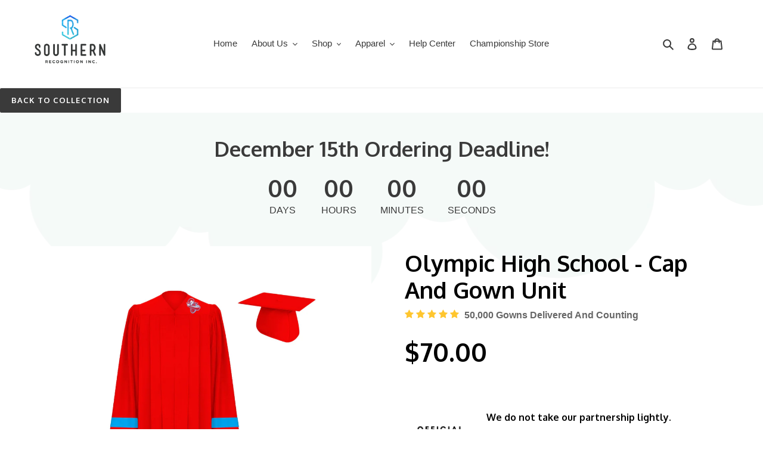

--- FILE ---
content_type: text/css
request_url: https://srgrad.com/cdn/shop/t/1/assets/gem-page-product-1631336322.css?v=64312617207132425941697643378
body_size: 6267
content:
#e-1629841246809 .gf_button{display:inline-block;margin:0!important}#e-1629841246809 .gf_button-stretch{width:100%!important}#e-1629841246809 .gf_button>span{color:inherit!important;text-transform:inherit!important}@media (max-width: 767px){#e-1629841246809 [data-stretch-xs="1"] .gf_button{width:100%!important}#e-1629841246809 .gf_button{font-size:13px!important;text-transform:uppercase!important;font-family:Oxygen!important}}@media (min-width: 768px) and (max-width: 991px){#e-1629841246809 [data-stretch-sm="1"] .gf_button{width:100%!important}}@media (min-width: 992px) and (max-width: 1199px){#e-1629841246809 [data-stretch-md="1"] .gf_button{width:100%!important}}@media (min-width: 1200px){#e-1629841246809 [data-stretch-lg="1"] .gf_button{width:100%!important}#e-1629841246809 .gf_button{font-size:13px!important;text-transform:uppercase!important;font-family:Oxygen!important}}@media (max-width: 991px) and (min-width: 768px){#e-1629841246809 .gf_button{font-size:13px!important;text-transform:uppercase!important;font-family:Oxygen!important}}@media (max-width: 1199px) and (min-width: 992px){#e-1629841246809 .gf_button{font-size:13px!important;text-transform:uppercase!important;font-family:Oxygen!important}}@media (width: 767.2px){#e-1629841246809 [data-stretch-xs="1"] .gf_button{width:100%!important}#e-1629841246809 .gf_button{font-size:13px!important;text-transform:uppercase!important;font-family:Oxygen!important}}#r-1625221662044{padding-bottom:10px;width:100%}#r-1625221662044.gf_row-fluid{transform:none!important;margin-left:-50vw!important}#r-1625221662044>.gf_column{min-height:1px}@media (max-width: 767px){#r-1625221662044{max-width:none!important;background-position:center top!important;background-repeat:repeat-x!important;padding:26px 13px 46px!important;background-image:url(https://ucarecdn.com/02253c2b-4b22-42f1-9201-1e655c068466/-/format/auto/-/preview/3000x3000/-/quality/lighter/Background-Cloud-1.png)!important;background-size:contain!important}}@media (max-width: 991px) and (min-width: 768px){#r-1625221662044{max-width:none!important;padding-top:26px!important;padding-right:0!important;padding-bottom:24px!important;background-position:center top!important;background-repeat:repeat-x!important;background-image:url(https://ucarecdn.com/02253c2b-4b22-42f1-9201-1e655c068466/-/format/auto/-/preview/3000x3000/-/quality/lighter/Background-Cloud-1.png)!important;background-size:contain!important}}@media (max-width: 1199px) and (min-width: 992px){#r-1625221662044{max-width:none!important;padding-top:34px!important;padding-right:0!important;padding-bottom:46px!important;background-position:center top!important;background-repeat:repeat-x!important;background-image:url(https://ucarecdn.com/02253c2b-4b22-42f1-9201-1e655c068466/-/format/auto/-/preview/3000x3000/-/quality/lighter/Background-Cloud-1.png)!important}}@media (min-width: 1200px){#r-1625221662044{max-width:none!important;padding-top:34px!important;padding-right:0!important;padding-bottom:46px!important;background-position:center top!important;background-repeat:repeat-x!important;background-image:url(https://ucarecdn.com/02253c2b-4b22-42f1-9201-1e655c068466/-/format/auto/-/preview/3000x3000/-/quality/lighter/Background-Cloud-1.png)!important}}@media (width: 767.2px){#r-1625221662044{max-width:none!important;background-position:center top!important;background-repeat:repeat-x!important;padding:26px 13px 46px!important;background-image:url(https://ucarecdn.com/02253c2b-4b22-42f1-9201-1e655c068466/-/format/auto/-/preview/3000x3000/-/quality/lighter/Background-Cloud-1.png)!important;background-size:contain!important}}#m-1625221662034{padding-top:30px!important;padding-bottom:30px!important;padding-left:10px;padding-right:10px}#m-1625221662034 a{border:none;text-decoration:none}#m-1625221662034 form{margin:0!important;padding:0!important;max-width:100%!important}#m-1625221662034 form input{margin:0!important}@media (max-width: 767px){#m-1625221662034{padding:0!important}}@media (max-width: 991px) and (min-width: 768px){#m-1625221662034{padding:0!important}}@media (max-width: 1199px) and (min-width: 992px){#m-1625221662034{padding:0!important}}@media (min-width: 1200px){#m-1625221662034{padding:0!important}}@media (width: 767.2px){#m-1625221662034{padding:0!important}}#r-1625221662083{padding-bottom:10px;width:100%}#r-1625221662083.gf_row-fluid{transform:none!important;margin-left:-50vw!important}#r-1625221662083>.gf_column{min-height:1px}@media (max-width: 767px){#r-1625221662083{max-width:1200px!important}}@media (max-width: 991px) and (min-width: 768px){#r-1625221662083{max-width:1200px!important}}@media (max-width: 1199px) and (min-width: 992px){#r-1625221662083{max-width:1200px!important}}@media (min-width: 1200px){#r-1625221662083{max-width:1200px!important}}@media (width: 767.2px){#r-1625221662083{max-width:1200px!important}}#r-1625221662021{padding-bottom:10px;width:100%}#r-1625221662021.gf_row-fluid{transform:none!important;margin-left:-50vw!important}#r-1625221662021>.gf_column{min-height:1px}@media (max-width: 767px){#r-1625221662021{max-width:1200px!important;margin-left:NaN!important;margin-bottom:0!important;padding:38px 0 0!important}}@media (max-width: 991px) and (min-width: 768px){#r-1625221662021{max-width:1200px!important;margin-left:NaN!important;margin-bottom:0!important;padding:0!important}}@media (max-width: 1199px) and (min-width: 992px){#r-1625221662021{max-width:1200px!important;margin-left:auto!important;margin-bottom:0!important;padding:0!important}}@media (min-width: 1200px){#r-1625221662021{max-width:1200px!important;margin-left:auto!important;margin-bottom:0!important;padding:0 0 0 24px!important}}@media (width: 767.2px){#r-1625221662021{max-width:1200px!important;margin-left:NaN!important;margin-bottom:0!important;padding:38px 0 0!important}}#r-1625221661970{padding-bottom:10px;width:100%}#r-1625221661970.gf_row-fluid{transform:none!important;margin-left:-50vw!important}#r-1625221661970>.gf_column{min-height:1px}@media (max-width: 767px){#r-1625221661970{max-width:1200px!important;padding-top:32px!important;padding-bottom:0!important}}@media (max-width: 991px) and (min-width: 768px){#r-1625221661970{max-width:1200px!important;padding-top:32px!important;padding-bottom:0!important}}@media (max-width: 1199px) and (min-width: 992px){#r-1625221661970{max-width:1200px!important;padding-top:72px!important;padding-bottom:0!important}}@media (min-width: 1200px){#r-1625221661970{max-width:1200px!important;padding-top:72px!important;padding-bottom:0!important}}@media (width: 767.2px){#r-1625221661970{max-width:1200px!important;padding-top:32px!important;padding-bottom:0!important}}#e-1625221662066 a{display:block}@media (max-width: 767px){#e-1625221662066 .gf_image{width:118px!important;height:auto!important}}@media (max-width: 991px) and (min-width: 768px){#e-1625221662066 .gf_image{width:110px!important;height:auto!important}}@media (max-width: 1199px) and (min-width: 992px){#e-1625221662066 .gf_image{width:110px!important;height:auto!important}}@media (min-width: 1200px){#e-1625221662066 .gf_image{width:118px!important;height:auto!important}}@media (width: 767.2px){#e-1625221662066 .gf_image{width:118px!important;height:auto!important}}#e-1625221662042 h1,#e-1625221662042 h2,#e-1625221662042 h3,#e-1625221662042 h4,#e-1625221662042 h5,#e-1625221662042 h6{line-height:inherit!important;text-align:inherit!important;margin:0!important;padding:0!important}#e-1625221662042 .text-edit ul{list-style:disc inside!important}#e-1625221662042 .text-edit ol{list-style:decimal inside!important}#e-1625221662042 .text-edit ul li,#e-1625221662042 .text-edit ol li{list-style:inherit!important}#e-1625221662042 .text-edit font{font-size:inherit!important}@media (max-width: 767px){#e-1625221662042{margin-top:16px!important}#e-1625221662042 .text-edit h4{font-size:16px!important;line-height:1.5em!important;letter-spacing:0px!important;color:#000!important;text-transform:none!important;font-family:Oxygen!important}#e-1625221662042 .text-edit h1{font-size:25px!important;line-height:1.6em!important;letter-spacing:1.25px!important;color:#1a1a1a!important;text-transform:none!important}}@media (max-width: 991px) and (min-width: 768px){#e-1625221662042 .text-edit h4{font-size:16px!important;line-height:1.5em!important;letter-spacing:0px!important;color:#000!important;text-transform:none!important;font-family:Oxygen!important}#e-1625221662042 .text-edit h1{font-size:25px!important;line-height:1.6em!important;letter-spacing:1.25px!important;color:#1a1a1a!important;text-transform:none!important}}@media (max-width: 1199px) and (min-width: 992px){#e-1625221662042 .text-edit h4{font-size:16px!important;line-height:1.5em!important;letter-spacing:0px!important;color:#000!important;text-transform:none!important;font-family:Oxygen!important}#e-1625221662042 .text-edit h1{font-size:25px!important;line-height:1.6em!important;letter-spacing:1.25px!important;color:#1a1a1a!important;text-transform:none!important}}@media (min-width: 1200px){#e-1625221662042 .text-edit h4{font-size:16px!important;line-height:1.5em!important;letter-spacing:0px!important;color:#000!important;text-transform:none!important;font-family:Oxygen!important}#e-1625221662042 .text-edit h1{font-size:25px!important;line-height:1.6em!important;letter-spacing:1.25px!important;color:#1a1a1a!important;text-transform:none!important}}@media (width: 767.2px){#e-1625221662042{margin-top:16px!important}#e-1625221662042 .text-edit h4{font-size:16px!important;line-height:1.5em!important;letter-spacing:0px!important;color:#000!important;text-transform:none!important;font-family:Oxygen!important}#e-1625221662042 .text-edit h1{font-size:25px!important;line-height:1.6em!important;letter-spacing:1.25px!important;color:#1a1a1a!important;text-transform:none!important}}#e-1625221662095 .text-edit{line-height:1.6!important}#e-1625221662095 h1,#e-1625221662095 h2,#e-1625221662095 h3,#e-1625221662095 h4,#e-1625221662095 h5,#e-1625221662095 h6{line-height:inherit!important;text-align:inherit!important;margin:0!important;padding:0!important}#e-1625221662095 .text-edit ul{list-style:disc inside!important}#e-1625221662095 .text-edit ol{list-style:decimal inside!important}#e-1625221662095 .text-edit ul li,#e-1625221662095 .text-edit ol li{list-style:inherit!important}#e-1625221662095 .text-edit>p{font-size:inherit!important;font-family:inherit!important;line-height:inherit!important;text-align:inherit!important;color:inherit!important;margin:0!important;padding:0!important}#e-1625221662095 .text-edit font{font-size:inherit!important}@media (max-width: 767px){#e-1625221662095 .text-edit{font-size:16px!important;line-height:1.5em!important;letter-spacing:0px!important;color:#666!important;text-transform:none!important;padding-top:0!important;font-family:Oxygen!important}}@media (max-width: 991px) and (min-width: 768px){#e-1625221662095 .text-edit{font-size:16px!important;line-height:1.5em!important;letter-spacing:0px!important;color:#666!important;text-transform:none!important;padding-top:8px!important;font-family:Oxygen!important}}@media (max-width: 1199px) and (min-width: 992px){#e-1625221662095 .text-edit{font-size:16px!important;line-height:1.5em!important;letter-spacing:0px!important;color:#666!important;text-transform:none!important;padding-top:8px!important;font-family:Oxygen!important}}@media (min-width: 1200px){#e-1625221662095 .text-edit{font-size:16px!important;line-height:1.5em!important;letter-spacing:0px!important;color:#666!important;text-transform:none!important;padding-top:8px!important;font-family:Oxygen!important}}@media (width: 767.2px){#e-1625221662095 .text-edit{font-size:16px!important;line-height:1.5em!important;letter-spacing:0px!important;color:#666!important;text-transform:none!important;padding-top:0!important;font-family:Oxygen!important}}#e-1625221661993 .gf_button{display:inline-block;font-weight:700!important;margin:0!important;letter-spacing:0}#e-1625221661993 .gf_button-stretch{width:100%!important}#e-1625221661993 .gf_button>span{color:inherit!important;text-transform:inherit!important}@media (max-width: 767px){#e-1625221661993 [data-stretch-xs="1"] .gf_button{width:100%!important}#e-1625221661993{margin-top:8px!important}#e-1625221661993 .gf_button{font-size:16px!important;text-transform:none!important;width:auto!important;height:auto!important;background-color:transparent!important;color:#666!important;padding-left:0!important;padding-bottom:0!important;padding-right:0!important;border-style:solid!important;border-radius:0!important;border-top-width:0px!important;border-right-width:0px!important;border-bottom-width:1px!important;border-left-width:0px!important;font-family:Oxygen!important}}@media (min-width: 768px) and (max-width: 991px){#e-1625221661993 [data-stretch-sm="1"] .gf_button{width:100%!important}}@media (min-width: 992px) and (max-width: 1199px){#e-1625221661993 [data-stretch-md="1"] .gf_button{width:100%!important}}@media (min-width: 1200px){#e-1625221661993 [data-stretch-lg="1"] .gf_button{width:100%!important}#e-1625221661993{margin-top:8px!important}#e-1625221661993 .gf_button{font-size:16px!important;text-transform:none!important;width:auto!important;height:auto!important;background-color:transparent!important;color:#666!important;padding-left:0!important;padding-bottom:0!important;padding-right:0!important;border-style:solid!important;border-radius:0!important;border-top-width:0px!important;border-right-width:0px!important;border-bottom-width:1px!important;border-left-width:0px!important;font-family:Oxygen!important}}@media (max-width: 991px) and (min-width: 768px){#e-1625221661993{margin-top:8px!important}#e-1625221661993 .gf_button{font-size:16px!important;text-transform:none!important;width:auto!important;height:auto!important;background-color:transparent!important;color:#666!important;padding-left:0!important;padding-bottom:0!important;padding-right:0!important;border-style:solid!important;border-radius:0!important;border-top-width:0px!important;border-right-width:0px!important;border-bottom-width:1px!important;border-left-width:0px!important;font-family:Oxygen!important}}@media (max-width: 1199px) and (min-width: 992px){#e-1625221661993{margin-top:8px!important;margin-left:0!important;margin-bottom:0!important}#e-1625221661993 .gf_button{font-size:16px!important;text-transform:none!important;width:auto!important;height:auto!important;background-color:transparent!important;color:#666!important;padding:0!important;border-style:solid!important;border-radius:0!important;border-top-width:0px!important;border-right-width:0px!important;border-bottom-width:1px!important;border-left-width:0px!important;font-family:Oxygen!important}}@media (width: 767.2px){#e-1625221661993 [data-stretch-xs="1"] .gf_button{width:100%!important}#e-1625221661993{margin-top:8px!important}#e-1625221661993 .gf_button{font-size:16px!important;text-transform:none!important;width:auto!important;height:auto!important;background-color:transparent!important;color:#666!important;padding-left:0!important;padding-bottom:0!important;padding-right:0!important;border-style:solid!important;border-radius:0!important;border-top-width:0px!important;border-right-width:0px!important;border-bottom-width:1px!important;border-left-width:0px!important;font-family:Oxygen!important}}#r-1625221662056{padding-bottom:10px;width:100%}#r-1625221662056.gf_row-fluid{transform:none!important;margin-left:-50vw!important}#r-1625221662056>.gf_column{min-height:1px}@media (max-width: 767px){#r-1625221662056{max-width:1200px!important;padding-top:16px!important;padding-bottom:0!important}}@media (max-width: 991px) and (min-width: 768px){#r-1625221662056{max-width:1200px!important;padding-top:16px!important;padding-bottom:0!important}}@media (max-width: 1199px) and (min-width: 992px){#r-1625221662056{max-width:1200px!important;padding-top:16px!important;padding-bottom:0!important}}@media (min-width: 1200px){#r-1625221662056{max-width:1200px!important;padding-top:16px!important;padding-bottom:0!important}}@media (width: 767.2px){#r-1625221662056{max-width:1200px!important;padding-top:16px!important;padding-bottom:0!important}}#e-1629835815620 .gf_separator{margin-top:10px!important;padding-bottom:10px!important;border-bottom:none!important}#e-1629835815620 .elm{font-size:0px}#e-1629833571263 .gf_textfield{width:100%;min-width:auto}@media (max-width: 767px){#e-1629833571263 .gf_textfield{font-size:15px!important;color:#000!important;font-family:Oxygen!important;border-radius:40px!important}}@media (max-width: 991px) and (min-width: 768px){#e-1629833571263 .gf_textfield{font-size:15px!important;color:#000!important;font-family:Oxygen!important;border-radius:40px!important}}@media (max-width: 1199px) and (min-width: 992px){#e-1629833571263 .gf_textfield{font-size:15px!important;color:#000!important;font-family:Oxygen!important;border-radius:40px!important}}@media (min-width: 1200px){#e-1629833571263 .gf_textfield{font-size:15px!important;color:#000!important;font-family:Oxygen!important;border-radius:40px!important}}@media (width: 767.2px){#e-1629833571263 .gf_textfield{font-size:15px!important;color:#000!important;font-family:Oxygen!important;border-radius:40px!important}}#e-1629833818083 .gf_separator{margin-top:10px!important;padding-bottom:10px!important;border-bottom:none!important}#e-1629833818083 .elm{font-size:0px}#e-1629833790198 .gf_textfield{width:100%;min-width:auto}@media (max-width: 767px){#e-1629833790198 .gf_textfield{font-size:15px!important;color:#000!important;font-family:Oxygen!important;border-radius:40px!important}}@media (max-width: 991px) and (min-width: 768px){#e-1629833790198 .gf_textfield{font-size:15px!important;color:#000!important;font-family:Oxygen!important;border-radius:40px!important}}@media (max-width: 1199px) and (min-width: 992px){#e-1629833790198 .gf_textfield{font-size:15px!important;color:#000!important;font-family:Oxygen!important;border-radius:40px!important}}@media (min-width: 1200px){#e-1629833790198 .gf_textfield{font-size:15px!important;color:#000!important;font-family:Oxygen!important;border-radius:40px!important}}@media (width: 767.2px){#e-1629833790198 .gf_textfield{font-size:15px!important;color:#000!important;font-family:Oxygen!important;border-radius:40px!important}}#e-1629835845211 .gf_separator{margin-top:10px!important;padding-bottom:10px!important;border-bottom:none!important}#e-1629835845211 .elm{font-size:0px}#e-1629834253458 .gf_dropdown{width:100%}@media (max-width: 767px){#e-1629834253458 .gf_dropdown{border-radius:40px!important;font-weight:400!important}}@media (max-width: 991px) and (min-width: 768px){#e-1629834253458 .gf_dropdown{border-radius:40px!important;font-weight:400!important}}@media (max-width: 1199px) and (min-width: 992px){#e-1629834253458 .gf_dropdown{color:#000!important;font-family:Oxygen!important;font-size:15px!important;border-radius:40px!important;font-weight:400!important}}@media (min-width: 1200px){#e-1629834253458 .gf_dropdown{color:#000!important;font-family:Oxygen!important;font-size:15px!important;border-radius:40px!important;font-weight:400!important}}@media (width: 767.2px){#e-1629834253458 .gf_dropdown{border-radius:40px!important;font-weight:400!important}}#e-1669842752869 .gf_separator{margin-top:10px!important;padding-bottom:10px!important;border-bottom:none!important}#e-1669842752869 .elm{font-size:0px}#e-1669842748456 .gf_dropdown{width:100%}@media (max-width: 767px){#e-1669842748456 .gf_dropdown{border-radius:40px!important}}@media (max-width: 991px) and (min-width: 768px){#e-1669842748456 .gf_dropdown{border-radius:40px!important}}@media (max-width: 1199px) and (min-width: 992px){#e-1669842748456 .gf_dropdown{color:#000!important;font-family:Oxygen!important;font-size:15px!important;border-radius:40px!important}}@media (min-width: 1200px){#e-1669842748456 .gf_dropdown{color:#000!important;font-family:Oxygen!important;font-size:15px!important;border-radius:40px!important}}@media (width: 767.2px){#e-1669842748456 .gf_dropdown{border-radius:40px!important}}#e-1629834266746 .gf_separator{margin-top:10px!important;padding-bottom:10px!important;border-bottom:none!important}#e-1629834266746 .elm{font-size:0px}#e-1629835092209 .gf_dropdown{width:100%}@media (max-width: 767px){#e-1629835092209 .gf_dropdown{border-radius:40px!important}}@media (max-width: 991px) and (min-width: 768px){#e-1629835092209 .gf_dropdown{border-radius:40px!important}}@media (max-width: 1199px) and (min-width: 992px){#e-1629835092209 .gf_dropdown{color:#000!important;font-family:Oxygen!important;font-size:15px!important;border-radius:40px!important}}@media (min-width: 1200px){#e-1629835092209 .gf_dropdown{color:#000!important;font-family:Oxygen!important;font-size:15px!important;border-radius:40px!important}}@media (width: 767.2px){#e-1629835092209 .gf_dropdown{border-radius:40px!important}}#e-1629834265468 .gf_separator{margin-top:10px!important;padding-bottom:10px!important;border-bottom:none!important}#e-1629834265468 .elm{font-size:0px}#m-1625221662025 .gf_product-title{display:inline-block;text-decoration:none;font-weight:700;font-size:20px;line-height:1.2em!important}#m-1625221662025 h1,#m-1625221662025 h2,#m-1625221662025 h3,#m-1625221662025 h4,#m-1625221662025 h5,#m-1625221662025 h6{line-height:inherit!important;margin:0!important;padding:0!important;text-align:inherit!important}#m-1625221662025 p{font-size:inherit!important;line-height:inherit!important;margin:0!important;padding:0!important}@media (max-width: 767px){#m-1625221662025 .gf_product-title{font-weight:700!important;font-size:33px!important;letter-spacing:0px!important;color:#000!important;text-transform:capitalize!important;padding-top:8px!important;font-family:Oxygen!important}}@media (max-width: 991px) and (min-width: 768px){#m-1625221662025 .gf_product-title{font-weight:700!important;font-size:33px!important;letter-spacing:0px!important;color:#000!important;text-transform:capitalize!important;padding-top:8px!important;font-family:Oxygen!important}}@media (max-width: 1199px) and (min-width: 992px){#m-1625221662025 .gf_product-title{font-weight:700!important;font-size:38px!important;letter-spacing:0px!important;color:#000!important;text-transform:capitalize!important;padding-top:8px!important;font-family:Oxygen!important}}@media (min-width: 1200px){#m-1625221662025 .gf_product-title{font-weight:700!important;font-size:38px!important;letter-spacing:0px!important;color:#000!important;text-transform:capitalize!important;padding-top:8px!important;font-family:Oxygen!important}}@media (width: 767.2px){#m-1625221662025 .gf_product-title{font-weight:700!important;font-size:33px!important;letter-spacing:0px!important;color:#000!important;text-transform:capitalize!important;padding-top:8px!important;font-family:Oxygen!important}}#m-1625221661996{padding-top:45px;padding-bottom:30px}#m-1625221661996 .gf_icon-list{display:inline-block}#m-1625221661996 .gf_icon-list>li{clear:both;position:relative;width:100%;list-style:none}#m-1625221661996 .gf-il-icon{display:inline-block;position:absolute;left:0;top:0;min-height:auto!important}#m-1625221661996 .gf-il-content{display:block;min-height:auto!important}#m-1625221661996 .text-edit{padding-left:5px}@media (max-width: 767px){#m-1625221661996{padding-right:0!important;padding-bottom:0!important;padding-top:8px!important}}@media (max-width: 991px) and (min-width: 768px){#m-1625221661996{padding-right:0!important;padding-bottom:0!important;padding-top:8px!important}}@media (max-width: 1199px) and (min-width: 992px){#m-1625221661996{padding-right:0!important;padding-bottom:0!important;padding-top:8px!important}}@media (min-width: 1200px){#m-1625221661996{padding-right:0!important;padding-bottom:0!important;padding-top:8px!important}}@media (width: 767.2px){#m-1625221661996{padding-right:0!important;padding-bottom:0!important;padding-top:8px!important}}#m-1625221661936{padding-top:30px}#m-1625221661936 .module>ul.gf_icon-list{margin:0!important;padding:0!important;list-style:none!important}#m-1625221661936 .module ul.gf_icon-list>li{list-style:none;display:inline-block}#m-1625221661936 .module ul.gf_icon-list>li:last-child{padding-right:0!important}#m-1625221661936 .module ul.gf_icon-list>li>.item-content{min-height:auto!important}#m-1625221661936 .module ul.gf_icon-list>li a{text-decoration:none}@media (max-width: 767px){#m-1625221661936{padding-top:0!important}}@media (max-width: 991px) and (min-width: 768px){#m-1625221661936{padding-top:0!important}}@media (max-width: 1199px) and (min-width: 992px){#m-1625221661936{padding-top:0!important}}@media (min-width: 1200px){#m-1625221661936{padding-top:0!important}}@media (width: 767.2px){#m-1625221661936{padding-top:0!important}}#e-1625221661936-1 .gf_icon-wrap{display:inline-block;font-size:32px;line-height:1.1em}@media (max-width: 767px){#e-1625221661936-1 .gf_icon-wrap{font-size:16px!important}}@media (max-width: 991px) and (min-width: 768px){#e-1625221661936-1 .gf_icon-wrap{font-size:16px!important}}@media (max-width: 1199px) and (min-width: 992px){#e-1625221661936-1 .gf_icon-wrap{font-size:16px!important}}@media (min-width: 1200px){#e-1625221661936-1 .gf_icon-wrap{font-size:16px!important}}@media (width: 767.2px){#e-1625221661936-1 .gf_icon-wrap{font-size:16px!important}}#e-1625221662033 .gf_icon-wrap{display:inline-block;font-size:32px;line-height:1.1em}@media (max-width: 767px){#e-1625221662033 .gf_icon-wrap{font-size:16px!important}}@media (max-width: 991px) and (min-width: 768px){#e-1625221662033 .gf_icon-wrap{font-size:16px!important}}@media (max-width: 1199px) and (min-width: 992px){#e-1625221662033 .gf_icon-wrap{font-size:16px!important}}@media (min-width: 1200px){#e-1625221662033 .gf_icon-wrap{font-size:16px!important}}@media (width: 767.2px){#e-1625221662033 .gf_icon-wrap{font-size:16px!important}}#e-1625221662037 .gf_icon-wrap{display:inline-block;font-size:32px;line-height:1.1em}@media (max-width: 767px){#e-1625221662037 .gf_icon-wrap{font-size:16px!important}}@media (max-width: 991px) and (min-width: 768px){#e-1625221662037 .gf_icon-wrap{font-size:16px!important}}@media (max-width: 1199px) and (min-width: 992px){#e-1625221662037 .gf_icon-wrap{font-size:16px!important}}@media (min-width: 1200px){#e-1625221662037 .gf_icon-wrap{font-size:16px!important}}@media (width: 767.2px){#e-1625221662037 .gf_icon-wrap{font-size:16px!important}}#e-1625221662047 .gf_icon-wrap{display:inline-block;font-size:32px;line-height:1.1em}@media (max-width: 767px){#e-1625221662047 .gf_icon-wrap{font-size:16px!important}}@media (max-width: 991px) and (min-width: 768px){#e-1625221662047 .gf_icon-wrap{font-size:16px!important}}@media (max-width: 1199px) and (min-width: 992px){#e-1625221662047 .gf_icon-wrap{font-size:16px!important}}@media (min-width: 1200px){#e-1625221662047 .gf_icon-wrap{font-size:16px!important}}@media (width: 767.2px){#e-1625221662047 .gf_icon-wrap{font-size:16px!important}}#e-1625221661968 .gf_icon-wrap{display:inline-block;font-size:32px;line-height:1.1em}@media (max-width: 767px){#e-1625221661968 .gf_icon-wrap{font-size:16px!important}}@media (max-width: 991px) and (min-width: 768px){#e-1625221661968 .gf_icon-wrap{font-size:16px!important}}@media (max-width: 1199px) and (min-width: 992px){#e-1625221661968 .gf_icon-wrap{font-size:16px!important}}@media (min-width: 1200px){#e-1625221661968 .gf_icon-wrap{font-size:16px!important}}@media (width: 767.2px){#e-1625221661968 .gf_icon-wrap{font-size:16px!important}}#e-1625221661996-2 .text-edit{line-height:1.6!important}#e-1625221661996-2 h1,#e-1625221661996-2 h2,#e-1625221661996-2 h3,#e-1625221661996-2 h4,#e-1625221661996-2 h5,#e-1625221661996-2 h6{line-height:inherit!important;text-align:inherit!important;margin:0!important;padding:0!important}#e-1625221661996-2 .text-edit ul{list-style:disc inside!important}#e-1625221661996-2 .text-edit ol{list-style:decimal inside!important}#e-1625221661996-2 .text-edit ul li,#e-1625221661996-2 .text-edit ol li{list-style:inherit!important}#e-1625221661996-2 .text-edit>p{font-size:inherit!important;font-family:inherit!important;line-height:inherit!important;text-align:inherit!important;color:inherit!important;margin:0!important;padding:0!important}#e-1625221661996-2 .text-edit font{font-size:inherit!important}@media (max-width: 767px){#e-1625221661996-2 .text-edit{font-size:16px!important;line-height:1.5em!important;letter-spacing:0px!important;color:#666!important;text-transform:none!important}}@media (max-width: 991px) and (min-width: 768px){#e-1625221661996-2 .text-edit{font-size:16px!important;line-height:1.5em!important;letter-spacing:0px!important;color:#666!important;text-transform:none!important}}@media (max-width: 1199px) and (min-width: 992px){#e-1625221661996-2 .text-edit{font-size:16px!important;line-height:1.5em!important;letter-spacing:0px!important;color:#666!important;text-transform:none!important}}@media (min-width: 1200px){#e-1625221661996-2 .text-edit{font-size:16px!important;line-height:1.5em!important;letter-spacing:0px!important;color:#666!important;text-transform:none!important}}@media (width: 767.2px){#e-1625221661996-2 .text-edit{font-size:16px!important;line-height:1.5em!important;letter-spacing:0px!important;color:#666!important;text-transform:none!important}}#m-1625221662022 .gf_product-price{line-height:1.2em}#m-1625221662022 .gf_product-compare-price{position:relative}#m-1625221662022 .gf_product-compare-price:after{content:"";position:absolute;top:50%;left:0;height:1px;background:#333;width:100%;transform:translateY(0)}#m-1625221662022 .gf_pq-discount{border:solid 1px #333333;padding:5px}@media (max-width: 767px){#m-1625221662022 .gf_product-compare-price:after{background:#666!important;transform:translateY(0)!important;height:1.08px!important}#m-1625221662022 .gf_product-compare-price{font-size:18px!important;color:#666!important}#m-1625221662022 .gf_product-price{font-size:38px!important;color:#000!important;font-weight:700!important;padding-top:16px!important;font-family:Oxygen!important}}@media (max-width: 991px) and (min-width: 768px){#m-1625221662022 .gf_product-compare-price:after{background:#666!important;transform:translateY(0)!important;height:1.08px!important}#m-1625221662022 .gf_product-compare-price{font-size:18px!important;color:#666!important}#m-1625221662022 .gf_product-price{font-size:38px!important;color:#000!important;font-weight:700!important;padding-top:16px!important;font-family:Oxygen!important}}@media (max-width: 1199px) and (min-width: 992px){#m-1625221662022 .gf_product-compare-price:after{background:#666!important;transform:translateY(0)!important;height:1.44px!important}#m-1625221662022 .gf_product-compare-price{font-size:24px!important;color:#666!important}#m-1625221662022 .gf_product-price{font-size:43px!important;color:#000!important;font-weight:700!important;padding-top:24px!important;font-family:Oxygen!important}}@media (min-width: 1200px){#m-1625221662022 .gf_product-compare-price:after{background:#666!important;transform:translateY(0)!important;height:1.44px!important}#m-1625221662022 .gf_product-compare-price{font-size:24px!important;color:#666!important}#m-1625221662022 .gf_product-price{font-size:43px!important;color:#000!important;font-weight:700!important;padding-top:24px!important;font-family:Oxygen!important}}@media (width: 767.2px){#m-1625221662022 .gf_product-compare-price:after{background:#666!important;transform:translateY(0)!important;height:1.08px!important}#m-1625221662022 .gf_product-compare-price{font-size:18px!important;color:#666!important}#m-1625221662022 .gf_product-price{font-size:38px!important;color:#000!important;font-weight:700!important;padding-top:16px!important;font-family:Oxygen!important}}#m-1625221662075{padding-top:45px;padding-bottom:30px}#m-1625221662075 .gf_icon-list{display:inline-block}#m-1625221662075 .gf_icon-list>li{clear:both;position:relative;width:100%;list-style:none}#m-1625221662075 .gf-il-icon{display:inline-block;position:absolute;left:0;top:0;min-height:auto!important}#m-1625221662075 .gf-il-content{display:block;min-height:auto!important}#m-1625221662075 .text-edit{padding-left:5px}@media (max-width: 767px){#m-1625221662075{padding-top:16px!important;padding-right:0!important;padding-bottom:0!important}}@media (max-width: 991px) and (min-width: 768px){#m-1625221662075{padding-top:40px!important;padding-right:0!important;padding-bottom:0!important}}@media (max-width: 1199px) and (min-width: 992px){#m-1625221662075{padding-top:40px!important;padding-right:0!important;padding-bottom:0!important}}@media (min-width: 1200px){#m-1625221662075{padding-top:40px!important;padding-right:0!important;padding-bottom:0!important}}@media (width: 767.2px){#m-1625221662075{padding-top:16px!important;padding-right:0!important;padding-bottom:0!important}}#e-1625221662028 a{display:block}@media (max-width: 767px){#e-1625221662028 .gf_image{width:27px!important;height:auto!important}}@media (max-width: 991px) and (min-width: 768px){#e-1625221662028 .gf_image{width:27px!important;height:auto!important}}@media (max-width: 1199px) and (min-width: 992px){#e-1625221662028 .gf_image{width:27px!important;height:auto!important}}@media (min-width: 1200px){#e-1625221662028 .gf_image{width:27px!important;height:auto!important}}@media (width: 767.2px){#e-1625221662028 .gf_image{width:27px!important;height:auto!important}}#e-1625221662075-2 .text-edit{line-height:1.6!important}#e-1625221662075-2 h1,#e-1625221662075-2 h2,#e-1625221662075-2 h3,#e-1625221662075-2 h4,#e-1625221662075-2 h5,#e-1625221662075-2 h6{line-height:inherit!important;text-align:inherit!important;margin:0!important;padding:0!important}#e-1625221662075-2 .text-edit ul{list-style:disc inside!important}#e-1625221662075-2 .text-edit ol{list-style:decimal inside!important}#e-1625221662075-2 .text-edit ul li,#e-1625221662075-2 .text-edit ol li{list-style:inherit!important}#e-1625221662075-2 .text-edit>p{font-size:inherit!important;font-family:inherit!important;line-height:inherit!important;text-align:inherit!important;color:inherit!important;margin:0!important;padding:0!important}#e-1625221662075-2 .text-edit font{font-size:inherit!important}@media (max-width: 767px){#e-1625221662075-2 .text-edit{font-size:14px!important;line-height:1.5em!important;letter-spacing:0px!important;color:#000!important;text-transform:capitalize!important;font-family:Oxygen!important}}@media (max-width: 991px) and (min-width: 768px){#e-1625221662075-2 .text-edit{font-size:14px!important;line-height:1.5em!important;letter-spacing:0px!important;color:#000!important;text-transform:capitalize!important;font-family:Oxygen!important}}@media (max-width: 1199px) and (min-width: 992px){#e-1625221662075-2 .text-edit{font-size:14px!important;line-height:1.5em!important;letter-spacing:0px!important;color:#000!important;text-transform:capitalize!important;font-family:Oxygen!important}}@media (min-width: 1200px){#e-1625221662075-2 .text-edit{font-size:14px!important;line-height:1.5em!important;letter-spacing:0px!important;color:#000!important;text-transform:capitalize!important;font-family:Oxygen!important}}@media (width: 767.2px){#e-1625221662075-2 .text-edit{font-size:14px!important;line-height:1.5em!important;letter-spacing:0px!important;color:#000!important;text-transform:capitalize!important;font-family:Oxygen!important}}#m-1625221662012 .gf_add-to-cart{display:inline-block;max-width:100%;letter-spacing:0;position:relative}#m-1625221662012 .gf_add-to-cart .AddToCartText:after{content:"";display:inline-block;width:28px;height:28px;margin-left:24px;margin-bottom:-5px;background:url(https://ucarecdn.com/131a80be-11f3-4757-86cd-f436548a0074/Cart.svg) no-repeat}#m-1625221662012 .gf_button-stretch{width:100%!important}#m-1625221662012 .gf_button-soldout{cursor:no-drop}#m-1625221662012 .gf_add-to-cart>span{text-transform:inherit!important}#m-1625221662012 .ajaxified-cart-feedback{display:block;line-height:1.7em;font-size:90%;vertical-align:middle;margin:0;padding:5px 0}#m-1625221662012 .ajaxified-cart-feedback.success{color:#3d9970}#m-1625221662012 .ajaxified-cart-feedback.error{color:#d02e2e;background-color:#fff6f6;border-color:#d02e2e}#m-1625221662012 .ajaxified-cart-feedback a{border-bottom:1px solid #50b3da}@media (max-width: 767px){#m-1625221662012 [data-stretch-xs="1"] .gf_add-to-cart{width:100%!important}#m-1625221662012{margin-top:16px!important}#m-1625221662012 .gf_add-to-cart:hover{background-color:#971f1c!important;color:#fff!important}#m-1625221662012 .gf_add-to-cart{font-size:24px!important;font-weight:700!important;text-transform:uppercase!important;background-color:#ff605c!important;color:#fff!important;border-width:0px!important;border-radius:40px!important;border-top-width:0px!important;border-right-width:0px!important;border-bottom-width:0px!important;border-left-width:0px!important;height:auto!important;line-height:auto!important;background-position:76% 50%!important;background-repeat:no-repeat!important;padding:14px 10px 13px!important}}@media (min-width: 768px) and (max-width: 991px){#m-1625221662012 [data-stretch-sm="1"] .gf_add-to-cart{width:100%!important}}@media (min-width: 992px) and (max-width: 1199px){#m-1625221662012 [data-stretch-md="1"] .gf_add-to-cart{width:100%!important}}@media (min-width: 1200px){#m-1625221662012 [data-stretch-lg="1"] .gf_add-to-cart{width:100%!important}#m-1625221662012{margin-top:24px!important}#m-1625221662012 .gf_add-to-cart:hover{background-color:#1e73be!important;color:#fff!important}#m-1625221662012 .gf_add-to-cart{font-size:24px!important;font-weight:700!important;text-transform:uppercase!important;background-color:#8224e3!important;color:#fff!important;border-width:0px!important;border-radius:40px!important;border-top-width:0px!important;border-right-width:0px!important;border-bottom-width:0px!important;border-left-width:0px!important;height:auto!important;line-height:auto!important;background-position:76% 50%!important;background-repeat:no-repeat!important;padding:14px 10px 13px!important}}@media (max-width: 991px) and (min-width: 768px){#m-1625221662012{margin-top:16px!important}#m-1625221662012 .gf_add-to-cart:hover{background-color:#971f1c!important;color:#fff!important}#m-1625221662012 .gf_add-to-cart{font-size:24px!important;font-weight:700!important;text-transform:uppercase!important;background-color:#ff605c!important;color:#fff!important;border-width:0px!important;border-radius:40px!important;border-top-width:0px!important;border-right-width:0px!important;border-bottom-width:0px!important;border-left-width:0px!important;height:auto!important;line-height:auto!important;background-position:76% 50%!important;background-repeat:no-repeat!important;padding:14px 10px 13px!important}}@media (max-width: 1199px) and (min-width: 992px){#m-1625221662012{margin-top:24px!important}#m-1625221662012 .gf_add-to-cart:hover{background-color:#1e73be!important;color:#fff!important}#m-1625221662012 .gf_add-to-cart{font-size:24px!important;font-weight:700!important;text-transform:uppercase!important;background-color:#8224e3!important;color:#fff!important;border-width:0px!important;border-radius:40px!important;border-top-width:0px!important;border-right-width:0px!important;border-bottom-width:0px!important;border-left-width:0px!important;height:auto!important;line-height:auto!important;background-position:76% 50%!important;background-repeat:no-repeat!important;padding:14px 10px 13px!important}}@media (width: 767.2px){#m-1625221662012 [data-stretch-xs="1"] .gf_add-to-cart{width:100%!important}#m-1625221662012{margin-top:16px!important}#m-1625221662012 .gf_add-to-cart:hover{background-color:#971f1c!important;color:#fff!important}#m-1625221662012 .gf_add-to-cart{font-size:24px!important;font-weight:700!important;text-transform:uppercase!important;background-color:#ff605c!important;color:#fff!important;border-width:0px!important;border-radius:40px!important;border-top-width:0px!important;border-right-width:0px!important;border-bottom-width:0px!important;border-left-width:0px!important;height:auto!important;line-height:auto!important;background-position:76% 50%!important;background-repeat:no-repeat!important;padding:14px 10px 13px!important}}#m-1625221662043{padding-top:30px;min-width:100%;min-height:300px;transform:scale(1)}#m-1625221662043 .gf-carousel-loading{position:absolute;top:0;left:0;width:100%;height:100%;background-color:#f9f9f9;z-index:9;opacity:1;transition-property:opacity,z-index;transition-duration:.6s,1s;animation-timing-function:cubic-bezier(.6,-.28,.74,.05);display:block}#m-1625221662043.gf-carousel-loaded{min-height:0;min-width:0;transform:scale(1);transition:all .6s ease}#m-1625221662043.gf-carousel-loaded .gf-carousel-loading{z-index:-9;opacity:0}#m-1625221662043 .main-slider{min-height:20px}#m-1625221662043 .main-slider .owl-item{padding:0!important}#m-1625221662043 .main-slider .owl-item.active{background:transparent}#m-1625221662043 .main-slider .owl-nav{margin-top:0}#m-1625221662043 .main-slider .owl-nav .owl-next,#m-1625221662043 .main-slider .owl-nav .owl-prev{-moz-transition:all .5s;-webkit-transition:all .5s;transition:all .5s;position:absolute;top:50%;margin:0;padding:0;background:none;text-indent:-9999px;width:60px!important;height:60px!important;margin-top:-30px!important;cursor:pointer;background:#eaeaea url(//d1um8515vdn9kb.cloudfront.net/images/next.png) no-repeat center center;background-size:20px 20px}#m-1625221662043 .main-slider .owl-nav .owl-next{-webkit-transform:translateX(100%);-moz-transform:translateX(100%);-ms-transform:translateX(100%);-o-transform:translateX(100%);transform:translate(100%);opacity:0}#m-1625221662043 .main-slider .owl-nav .owl-prev{background-image:url(//d1um8515vdn9kb.cloudfront.net/images/prev.png);-webkit-transform:translateX(-100%);-moz-transform:translateX(-100%);-ms-transform:translateX(-100%);-o-transform:translateX(-100%);transform:translate(-100%);opacity:0}#m-1625221662043:hover .main-slider .owl-nav .owl-next,#m-1625221662043:hover .main-slider .owl-nav .owl-prev{-webkit-transform:translateX(0%);-moz-transform:translateX(0%);-ms-transform:translateX(0%);-o-transform:translateX(0%);transform:translate(0);opacity:1}#m-1625221662043 .main-slider .owl-nav .owl-next:hover,#m-1625221662043 .main-slider .owl-nav .owl-prev:hover{background:#fff url(//d1um8515vdn9kb.cloudfront.net/images/next.png) no-repeat center center;background-size:20px 20px}#m-1625221662043 .main-slider .owl-nav .owl-prev:hover{background-image:url(//d1um8515vdn9kb.cloudfront.net/images/prev.png)}#m-1625221662043 .main-slider .owl-nav .owl-next{right:0}#m-1625221662043 .main-slider .owl-nav .owl-prev{left:0}#m-1625221662043 .main-slider .owl-dots{position:absolute;bottom:-2px;left:0;right:0}#m-1625221662043 .main-slider .owl-dots button{margin:0!important;padding:0!important;border:none;width:auto!important;height:auto!important;min-width:auto!important;min-height:auto!important}#m-1625221662043 .main-slider .owl-dots.active{background:transparent}#m-1625221662043 .gf-caousel-ripple{display:inline-block;position:absolute;width:80px;height:80px;top:50%;left:50%;margin-top:-40px;margin-left:-40px}#m-1625221662043 .gf-caousel-ripple div{position:absolute;border:4px solid #ddd;opacity:1;border-radius:50%;animation:gf-caousel-ripple 1s cubic-bezier(0,.2,.8,1) infinite}#m-1625221662043 .gf-caousel-ripple div:nth-child(2){animation-delay:-.5s}@media (max-width: 767px){#m-1625221662043{padding-top:16px!important}}@media (max-width: 991px) and (min-width: 768px){#m-1625221662043{padding-top:16px!important}}@media (max-width: 1199px) and (min-width: 992px){#m-1625221662043{padding-top:16px!important}}@media (min-width: 1200px){#m-1625221662043{padding-top:16px!important}}@media (width: 767.2px){#m-1625221662043{padding-top:16px!important}}#e-1625221662039 a{display:block}@media (max-width: 767px){#e-1625221662039 .gf_image{width:100%!important;height:auto!important}}@media (max-width: 991px) and (min-width: 768px){#e-1625221662039 .gf_image{width:100%!important;height:auto!important}}@media (max-width: 1199px) and (min-width: 992px){#e-1625221662039 .gf_image{width:100%!important;height:auto!important}}@media (min-width: 1200px){#e-1625221662039 .gf_image{width:100%!important;height:auto!important}}@media (width: 767.2px){#e-1625221662039 .gf_image{width:100%!important;height:auto!important}}#e-1625221661995 a{display:block}@media (max-width: 767px){#e-1625221661995 .gf_image{width:100%!important;height:auto!important}}@media (max-width: 991px) and (min-width: 768px){#e-1625221661995 .gf_image{width:100%!important;height:auto!important}}@media (max-width: 1199px) and (min-width: 992px){#e-1625221661995 .gf_image{width:100%!important;height:auto!important}}@media (min-width: 1200px){#e-1625221661995 .gf_image{width:100%!important;height:auto!important}}@media (width: 767.2px){#e-1625221661995 .gf_image{width:100%!important;height:auto!important}}#e-1625221662078 a{display:block}@media (max-width: 767px){#e-1625221662078 .gf_image{width:100%!important;height:auto!important}}@media (max-width: 991px) and (min-width: 768px){#e-1625221662078 .gf_image{width:100%!important;height:auto!important}}@media (max-width: 1199px) and (min-width: 992px){#e-1625221662078 .gf_image{width:100%!important;height:auto!important}}@media (min-width: 1200px){#e-1625221662078 .gf_image{width:100%!important;height:auto!important}}@media (width: 767.2px){#e-1625221662078 .gf_image{width:100%!important;height:auto!important}}#e-1625221662018 a{display:block}@media (max-width: 767px){#e-1625221662018 .gf_image{width:100%!important;height:auto!important}}@media (max-width: 991px) and (min-width: 768px){#e-1625221662018 .gf_image{width:100%!important;height:auto!important}}@media (max-width: 1199px) and (min-width: 992px){#e-1625221662018 .gf_image{width:100%!important;height:auto!important}}@media (min-width: 1200px){#e-1625221662018 .gf_image{width:100%!important;height:auto!important}}@media (width: 767.2px){#e-1625221662018 .gf_image{width:100%!important;height:auto!important}}#e-1625221662031 a{display:block}@media (max-width: 767px){#e-1625221662031 .gf_image{width:100%!important;height:auto!important}}@media (max-width: 991px) and (min-width: 768px){#e-1625221662031 .gf_image{width:100%!important;height:auto!important}}@media (max-width: 1199px) and (min-width: 992px){#e-1625221662031 .gf_image{width:100%!important;height:auto!important}}@media (min-width: 1200px){#e-1625221662031 .gf_image{width:100%!important;height:auto!important}}@media (width: 767.2px){#e-1625221662031 .gf_image{width:100%!important;height:auto!important}}#e-1625221662091 .text-edit{position:relative}#e-1625221662091 h1,#e-1625221662091 h2,#e-1625221662091 h3,#e-1625221662091 h4,#e-1625221662091 h5,#e-1625221662091 h6{line-height:inherit!important;text-align:inherit!important;margin:0!important;padding:0 16px 0 0!important;display:inline-block;background-color:#fff}#e-1625221662091 .text-edit:after{content:"";width:100%;height:1px;background-color:#c8c8c8;position:absolute;top:50%;left:0;z-index:-1}#e-1625221662091 .text-edit ul{list-style:disc inside!important}#e-1625221662091 .text-edit ol{list-style:decimal inside!important}#e-1625221662091 .text-edit ul li,#e-1625221662091 .text-edit ol li{list-style:inherit!important}#e-1625221662091 .text-edit font{font-size:inherit!important}@media (max-width: 767px){#e-1625221662091{margin-top:16px!important}#e-1625221662091 .text-edit h5{font-size:12px!important;line-height:1.6em!important;letter-spacing:.6px!important;color:#1a1a1a!important;text-transform:none!important}#e-1625221662091 .text-edit h3{font-size:17px!important;line-height:1.6em!important;letter-spacing:.85px!important;color:#1a1a1a!important;text-transform:none!important}#e-1625221662091 .text-edit h4{font-size:16px!important;line-height:1.5em!important;letter-spacing:0px!important;color:#000!important;text-transform:capitalize!important;font-family:Oxygen!important}#e-1625221662091 .text-edit h1{font-size:25px!important;line-height:1.6em!important;letter-spacing:1.25px!important;color:#1a1a1a!important;text-transform:none!important}}@media (max-width: 991px) and (min-width: 768px){#e-1625221662091{margin-top:16px!important}#e-1625221662091 .text-edit h5{font-size:12px!important;line-height:1.6em!important;letter-spacing:.6px!important;color:#1a1a1a!important;text-transform:none!important}#e-1625221662091 .text-edit h3{font-size:17px!important;line-height:1.6em!important;letter-spacing:.85px!important;color:#1a1a1a!important;text-transform:none!important}#e-1625221662091 .text-edit h4{font-size:16px!important;line-height:1.5em!important;letter-spacing:0px!important;color:#000!important;text-transform:capitalize!important;font-family:Oxygen!important}#e-1625221662091 .text-edit h1{font-size:25px!important;line-height:1.6em!important;letter-spacing:1.25px!important;color:#1a1a1a!important;text-transform:none!important}}@media (max-width: 1199px) and (min-width: 992px){#e-1625221662091{margin-top:24px!important}#e-1625221662091 .text-edit h5{font-size:12px!important;line-height:1.6em!important;letter-spacing:.6px!important;color:#1a1a1a!important;text-transform:none!important}#e-1625221662091 .text-edit h3{font-size:17px!important;line-height:1.6em!important;letter-spacing:.85px!important;color:#1a1a1a!important;text-transform:none!important}#e-1625221662091 .text-edit h4{font-size:18px!important;line-height:1.5em!important;letter-spacing:0px!important;color:#000!important;text-transform:capitalize!important;font-family:Oxygen!important}#e-1625221662091 .text-edit h1{font-size:25px!important;line-height:1.6em!important;letter-spacing:1.25px!important;color:#1a1a1a!important;text-transform:none!important}}@media (min-width: 1200px){#e-1625221662091{margin-top:24px!important}#e-1625221662091 .text-edit h5{font-size:12px!important;line-height:1.6em!important;letter-spacing:.6px!important;color:#1a1a1a!important;text-transform:none!important}#e-1625221662091 .text-edit h3{font-size:17px!important;line-height:1.6em!important;letter-spacing:.85px!important;color:#1a1a1a!important;text-transform:none!important}#e-1625221662091 .text-edit h4{font-size:18px!important;line-height:1.5em!important;letter-spacing:0px!important;color:#000!important;text-transform:capitalize!important;font-family:Oxygen!important}#e-1625221662091 .text-edit h1{font-size:25px!important;line-height:1.6em!important;letter-spacing:1.25px!important;color:#1a1a1a!important;text-transform:none!important}}@media (width: 767.2px){#e-1625221662091{margin-top:16px!important}#e-1625221662091 .text-edit h5{font-size:12px!important;line-height:1.6em!important;letter-spacing:.6px!important;color:#1a1a1a!important;text-transform:none!important}#e-1625221662091 .text-edit h3{font-size:17px!important;line-height:1.6em!important;letter-spacing:.85px!important;color:#1a1a1a!important;text-transform:none!important}#e-1625221662091 .text-edit h4{font-size:16px!important;line-height:1.5em!important;letter-spacing:0px!important;color:#000!important;text-transform:capitalize!important;font-family:Oxygen!important}#e-1625221662091 .text-edit h1{font-size:25px!important;line-height:1.6em!important;letter-spacing:1.25px!important;color:#1a1a1a!important;text-transform:none!important}}#m-1625221662015{margin-top:0}#m-1625221662015 .style-slider{min-width:100%;min-height:200px;transform:scale(.9)}#m-1625221662015 .gf-carousel-loading{position:absolute;top:0;left:0;width:100%;height:100%;background-color:#f9f9f9;z-index:9;opacity:1;transition-property:opacity,z-index;transition-duration:.6s,1s;animation-timing-function:cubic-bezier(.6,-.28,.74,.05);display:block}#m-1625221662015.gf-carousel-loaded .style-slider{min-height:0;min-width:0;transform:scale(1);transition:all .6s ease}#m-1625221662015.gf-carousel-loaded .gf-carousel-loading{z-index:-9;opacity:0}#m-1625221662015 .gf_product-images-list{font-size:0px}#m-1625221662015 .gf_product-images-list .item{text-align:center;margin:2px!important;display:inline-block;position:relative}#m-1625221662015 .gf_product-image-thumbactive .gf_product-image-thumb{box-shadow:0 0 0 2px #616161!important}#m-1625221662015 .gf_product-image-thumb{display:inline-block!important;text-decoration:none;width:auto;height:100px;margin-right:6px!important;margin-bottom:6px!important}#m-1625221662015 .gf_product-image-thumb img{width:inherit;height:inherit}#m-1625221662015 .gf_product-video-thumb{display:inline-block!important;text-decoration:none;width:185px;height:100px;margin-right:6px!important;margin-bottom:6px!important}#m-1625221662015 .gf_product-video-thumb>iframe{width:100%;height:100%;position:relative;top:-5px}#m-1625221662015 .gf_product-slider .gf_product-images-list .item{text-align:center;width:100%;position:relative;z-index:10;max-height:auto!important;float:left}#m-1625221662015 .gf_product-slider .gf_product-image-thumb{width:100%!important;height:auto!important;margin:0!important;padding:0!important}#m-1625221662015 .gf_product-slider .owl-item.active{background:transparent}#m-1625221662015 .gf_product-slider .item{width:100%;position:relative;z-index:10;max-height:auto!important;float:left}#m-1625221662015 .gf_product-slider .owl-nav{margin-top:0}#m-1625221662015 .gf_product-slider .owl-nav .owl-next,#m-1625221662015 .gf_product-slider .owl-nav .owl-prev{-moz-transition:all .5s;-webkit-transition:all .5s;transition:all .5s;position:absolute;bottom:0;margin:0;padding:0;background:none;text-indent:-9999px;width:10px;height:20px;margin-top:-18px!important;cursor:pointer;background:url(https://ucarecdn.com/8e5cd969-2e63-4ca6-88d9-21b311732b10/Next.svg) no-repeat center center;background-size:auto}#m-1625221662015 .gf_product-slider .owl-nav .owl-next{-webkit-transform:translateX(0%);-moz-transform:translateX(0%);-ms-transform:translateX(0%);-o-transform:translateX(0%);transform:translate(0);opacity:1}#m-1625221662015 .gf_product-slider .owl-nav .owl-prev{background-image:url(https://ucarecdn.com/cec319fc-6dc2-472a-b967-3f45052a7402/Prev.svg);-webkit-transform:translateX(0%);-moz-transform:translateX(0%);-ms-transform:translateX(0%);-o-transform:translateX(0%);transform:translate(0);opacity:1}#m-1625221662015:hover .gf_product-slider .owl-nav .owl-next,#m-1625221662015:hover .gf_product-slider .owl-nav .owl-prev{-webkit-transform:translateX(0%);-moz-transform:translateX(0%);-ms-transform:translateX(0%);-o-transform:translateX(0%);transform:translate(0);opacity:1}#m-1625221662015 .gf_product-slider .owl-nav .owl-next:hover,#m-1625221662015 .gf_product-slider .owl-nav .owl-prev:hover{background:url(https://ucarecdn.com/8e5cd969-2e63-4ca6-88d9-21b311732b10/Next.svg) no-repeat center center;background-size:auto}#m-1625221662015 .gf_product-slider .owl-nav .owl-prev:hover{background-image:url(https://ucarecdn.com/cec319fc-6dc2-472a-b967-3f45052a7402/Prev.svg)}#m-1625221662015 .gf_product-slider .owl-nav .owl-next{right:24px}#m-1625221662015 .gf_product-slider .owl-nav .owl-prev{left:24px}#m-1625221662015 .gf_product-slider .owl-dots{padding-top:24px}#m-1625221662015 .gf_product-slider .owl-dots button{margin:0!important;padding:0!important;border:none;width:auto!important;height:auto!important;min-width:auto!important;min-height:auto!important}#m-1625221662015 .gf_product-slider .owl-dots button span{width:12px!important;height:12px!important;background:#fff;border:1px solid #666}#m-1625221662015 .gf_product-slider .owl-dots.active{background:transparent}#m-1625221662015 .gf_product-slider .owl-dots button.active span{background:#6cce9e;border:1px solid #6CCE9E}#m-1625221662015 .owl-carousel .owl-stage,.owl-carousel.owl-drag .owl-item{-ms-touch-action:auto;touch-action:auto}#m-1625221662015 .gallery-icon-1 .gf_product-image-thumb,#m-1625221662015 .gf_product-video-thumb{position:relative}#m-1625221662015 .gallery-icon-1 .gf_product-image-thumb:after,#m-1625221662015 .gf_product-video-thumb:after{content:"";position:absolute;top:0;left:0;width:100%;height:100%;background:#0003;background-image:url("data:image/svg+xml,%3Csvg xmlns='http://www.w3.org/2000/svg' width='24px' viewBox='0 0 512 512'%3E%3Cpath fill='%23fff' d='M312 196v24c0 6.6-5.4 12-12 12h-68v68c0 6.6-5.4 12-12 12h-24c-6.6 0-12-5.4-12-12v-68h-68c-6.6 0-12-5.4-12-12v-24c0-6.6 5.4-12 12-12h68v-68c0-6.6 5.4-12 12-12h24c6.6 0 12 5.4 12 12v68h68c6.6 0 12 5.4 12 12zm196.5 289.9l-22.6 22.6c-4.7 4.7-12.3 4.7-17 0L347.5 387.1c-2.3-2.3-3.5-5.3-3.5-8.5v-13.2c-36.5 31.5-84 50.6-136 50.6C93.1 416 0 322.9 0 208S93.1 0 208 0s208 93.1 208 208c0 52-19.1 99.5-50.6 136h13.2c3.2 0 6.2 1.3 8.5 3.5l121.4 121.4c4.7 4.7 4.7 12.3 0 17zM368 208c0-88.4-71.6-160-160-160S48 119.6 48 208s71.6 160 160 160 160-71.6 160-160z'%3E%3C/path%3E%3C/svg%3E");background-repeat:no-repeat;background-position:center;display:none}#m-1625221662015 .gf_product-video-thumb:after{background-image:url("data:image/svg+xml,%3Csvg xmlns='http://www.w3.org/2000/svg' width='24px' viewBox='0 0 512 512'%3E%3Cpath fill='%23fff' d='M424.4 214.7L72.4 6.6C43.8-10.3 0 6.1 0 47.9V464c0 37.5 40.7 60.1 72.4 41.3l352-208c31.4-18.5 31.5-64.1 0-82.6zm-16.2 55.1l-352 208C45.6 483.9 32 476.6 32 464V47.9c0-16.3 16.4-18.4 24.1-13.8l352 208.1c10.5 6.2 10.5 21.4.1 27.6z'%3E%3C/path%3E%3C/svg%3E");display:block}#m-1625221662015 [data-video-inline="1"] .gf_product-video-thumb:after{display:none}#m-1625221662015 .gallery-icon-1 .gf_product-image-thumb:hover:after{display:block}#m-1625221662015 .gf-caousel-ripple{display:inline-block;position:absolute;width:80px;height:80px;top:50%;left:50%;margin-top:-40px;margin-left:-40px}#m-1625221662015 .gf-caousel-ripple div{position:absolute;border:4px solid #ddd;opacity:1;border-radius:50%;animation:gf-caousel-ripple 1s cubic-bezier(0,.2,.8,1) infinite}#m-1625221662015 .gf-caousel-ripple div:nth-child(2){animation-delay:-.5s}@media (max-width: 767px){#m-1625221662015 .gf_product-image-thumb{margin:0!important;padding:0!important}}@media (max-width: 991px) and (min-width: 768px){#m-1625221662015{display:none!important}#m-1625221662015 .gf_product-image-thumb{margin-right:0!important;margin-bottom:0!important}}@media (max-width: 1199px) and (min-width: 992px){#m-1625221662015{display:none!important}#m-1625221662015 .gf_product-image-thumb{margin-right:0!important;margin-bottom:0!important}}@media (min-width: 1200px){#m-1625221662015{display:none!important}#m-1625221662015 .gf_product-image-thumb{margin-right:0!important;margin-bottom:0!important}}@media (width: 767.2px){#m-1625221662015 .gf_product-image-thumb{margin:0!important;padding:0!important}}#m-1625221662048{margin-top:0}#m-1625221662048 .style-slider{min-width:100%;min-height:200px;transform:scale(.9)}#m-1625221662048 .gf-carousel-loading{position:absolute;top:0;left:0;width:100%;height:100%;background-color:#f9f9f9;z-index:9;opacity:1;transition-property:opacity,z-index;transition-duration:.6s,1s;animation-timing-function:cubic-bezier(.6,-.28,.74,.05);display:block}#m-1625221662048.gf-carousel-loaded .style-slider{min-height:0;min-width:0;transform:scale(1);transition:all .6s ease}#m-1625221662048.gf-carousel-loaded .gf-carousel-loading{z-index:-9;opacity:0}#m-1625221662048 .gf_product-images-list{font-size:0px}#m-1625221662048 .gf_product-images-list .item{text-align:center;margin:2px!important;display:inline-block;position:relative}#m-1625221662048 .gf_product-images-list .item:hover{opacity:.7}#m-1625221662048 .gf_product-image-thumbactive .gf_product-image-thumb{box-shadow:none!important;border-radius:10px}#m-1625221662048 .gf_product-image-thumb{display:inline-block!important;text-decoration:none;width:auto;height:100px;margin-right:6px!important;margin-bottom:6px!important}#m-1625221662048 .gf_product-image-thumb img{width:inherit;height:inherit}#m-1625221662048 .gf_product-video-thumb{display:inline-block!important;text-decoration:none;width:185px;height:100px;margin-right:6px!important;margin-bottom:6px!important}#m-1625221662048 .gf_product-video-thumb>iframe{width:100%;height:100%;position:relative;top:-5px}#m-1625221662048 .gf_product-slider .gf_product-images-list .item{text-align:center;width:100%;position:relative;z-index:10;max-height:auto!important;float:left}#m-1625221662048 .gf_product-slider .gf_product-image-thumb{width:100%!important;height:auto!important;margin:0!important;padding:0!important}#m-1625221662048 .gf_product-slider .owl-item.active{background:transparent}#m-1625221662048 .gf_product-slider .item{width:100%;position:relative;z-index:10;max-height:auto!important;float:left}#m-1625221662048 .gf_product-slider .owl-nav{margin-top:0}#m-1625221662048 .gf_product-slider .owl-nav .owl-next,#m-1625221662048 .gf_product-slider .owl-nav .owl-prev{-moz-transition:all .5s;-webkit-transition:all .5s;transition:all .5s;position:absolute;top:50%;margin:0;padding:0;background:none;text-indent:-9999px;width:36px;height:36px;margin-top:-18px!important;cursor:pointer;background:#eaeaea url(//d1um8515vdn9kb.cloudfront.net/images/next.png) no-repeat center center;background-size:20px 20px}#m-1625221662048 .gf_product-slider .owl-nav .owl-next{-webkit-transform:translateX(100%);-moz-transform:translateX(100%);-ms-transform:translateX(100%);-o-transform:translateX(100%);transform:translate(100%);opacity:0}#m-1625221662048 .gf_product-slider .owl-nav .owl-prev{background-image:url(//d1um8515vdn9kb.cloudfront.net/images/prev.png);-webkit-transform:translateX(-100%);-moz-transform:translateX(-100%);-ms-transform:translateX(-100%);-o-transform:translateX(-100%);transform:translate(-100%);opacity:0}#m-1625221662048:hover .gf_product-slider .owl-nav .owl-next,#m-1625221662048:hover .gf_product-slider .owl-nav .owl-prev{-webkit-transform:translateX(0%);-moz-transform:translateX(0%);-ms-transform:translateX(0%);-o-transform:translateX(0%);transform:translate(0);opacity:1}#m-1625221662048 .gf_product-slider .owl-nav .owl-next:hover,#m-1625221662048 .gf_product-slider .owl-nav .owl-prev:hover{background:#fff url(//d1um8515vdn9kb.cloudfront.net/images/next.png) no-repeat center center;background-size:20px 20px}#m-1625221662048 .gf_product-slider .owl-nav .owl-prev:hover{background-image:url(//d1um8515vdn9kb.cloudfront.net/images/prev.png)}#m-1625221662048 .gf_product-slider .owl-nav .owl-next{right:0}#m-1625221662048 .gf_product-slider .owl-nav .owl-prev{left:0}#m-1625221662048 .gf_product-slider .owl-dots button{margin:0!important;padding:0!important;border:none;width:auto!important;height:auto!important;min-width:auto!important;min-height:auto!important}#m-1625221662048 .gf_product-slider .owl-dots.active{background:transparent}#m-1625221662048 .owl-carousel .owl-stage,.owl-carousel.owl-drag .owl-item{-ms-touch-action:auto;touch-action:auto}#m-1625221662048 .gallery-icon-1 .gf_product-image-thumb,#m-1625221662048 .gf_product-video-thumb{position:relative}#m-1625221662048 .gallery-icon-1 .gf_product-image-thumb:after,#m-1625221662048 .gf_product-video-thumb:after{content:"";position:absolute;top:0;left:0;width:100%;height:100%;background:#0003;background-image:url("data:image/svg+xml,%3Csvg xmlns='http://www.w3.org/2000/svg' width='24px' viewBox='0 0 512 512'%3E%3Cpath fill='%23fff' d='M312 196v24c0 6.6-5.4 12-12 12h-68v68c0 6.6-5.4 12-12 12h-24c-6.6 0-12-5.4-12-12v-68h-68c-6.6 0-12-5.4-12-12v-24c0-6.6 5.4-12 12-12h68v-68c0-6.6 5.4-12 12-12h24c6.6 0 12 5.4 12 12v68h68c6.6 0 12 5.4 12 12zm196.5 289.9l-22.6 22.6c-4.7 4.7-12.3 4.7-17 0L347.5 387.1c-2.3-2.3-3.5-5.3-3.5-8.5v-13.2c-36.5 31.5-84 50.6-136 50.6C93.1 416 0 322.9 0 208S93.1 0 208 0s208 93.1 208 208c0 52-19.1 99.5-50.6 136h13.2c3.2 0 6.2 1.3 8.5 3.5l121.4 121.4c4.7 4.7 4.7 12.3 0 17zM368 208c0-88.4-71.6-160-160-160S48 119.6 48 208s71.6 160 160 160 160-71.6 160-160z'%3E%3C/path%3E%3C/svg%3E");background-repeat:no-repeat;background-position:center;display:none}#m-1625221662048 .gf_product-video-thumb:after{background-image:url("data:image/svg+xml,%3Csvg xmlns='http://www.w3.org/2000/svg' width='24px' viewBox='0 0 512 512'%3E%3Cpath fill='%23fff' d='M424.4 214.7L72.4 6.6C43.8-10.3 0 6.1 0 47.9V464c0 37.5 40.7 60.1 72.4 41.3l352-208c31.4-18.5 31.5-64.1 0-82.6zm-16.2 55.1l-352 208C45.6 483.9 32 476.6 32 464V47.9c0-16.3 16.4-18.4 24.1-13.8l352 208.1c10.5 6.2 10.5 21.4.1 27.6z'%3E%3C/path%3E%3C/svg%3E");display:block}#m-1625221662048 [data-video-inline="1"] .gf_product-video-thumb:after{display:none}#m-1625221662048 .gallery-icon-1 .gf_product-image-thumb:hover:after{display:block}#m-1625221662048 .gf-caousel-ripple{display:inline-block;position:absolute;width:80px;height:80px;top:50%;left:50%;margin-top:-40px;margin-left:-40px}#m-1625221662048 .gf-caousel-ripple div{position:absolute;border:4px solid #ddd;opacity:1;border-radius:50%;animation:gf-caousel-ripple 1s cubic-bezier(0,.2,.8,1) infinite}#m-1625221662048 .gf-caousel-ripple div:nth-child(2){animation-delay:-.5s}#gf_featherlight-v4.gf_featherlight{background-color:#333c}#gf_featherlight-v4.gf_featherlight .gf_featherlight-content{position:absolute;top:50%;left:50%;transform:translate(-50%,-50%);display:flex;align-content:center;justify-content:center;margin-left:auto;margin-right:auto}#gf_featherlight-v4 .gf_featherlight-next,#gf_featherlight-v4 .gf_featherlight-previous{display:block;position:absolute;top:50%;right:0;left:auto;bottom:auto;z-index:999}#gf_featherlight-v4 .gf_featherlight-previous{right:auto;left:0}#gf_featherlight-v4 .gf_featherlight-next span,#gf_featherlight-v4 .gf_featherlight-previous span{display:flex;position:static;margin-top:-45px;background:#d6d6d640;opacity:0}#gf_featherlight-v4 .gf_featherlight-next:hover>span,#gf_featherlight-v4 .gf_featherlight-previous:hover>span{background:"";opacity:1}#gf_featherlight-v4 .gf_featherlight-item{max-width:100%}#gf_featherlight-v4 video,#gf_featherlight-v4 iframe,#gf_featherlight-v4 img{max-width:100%}@media only screen and (max-width: 1024px){#gf_featherlight-v4 .gf_featherlight-content{width:100%}#gf_featherlight-v4 .gf_featherlight-next span,#gf_featherlight-v4 .gf_featherlight-previous span{display:flex;height:40px;width:40px;margin-top:-20px;opacity:1}}@keyframes gf-caousel-ripple{0%{top:36px;left:36px;width:0;height:0;opacity:1}to{top:0;left:0;width:72px;height:72px;opacity:0}}@media (max-width: 767px){#m-1625221662048{display:none!important}#m-1625221662048 .gf_product-video-thumb{height:auto!important}#m-1625221662048 .gf_product-image-thumb{width:100%!important;height:auto!important;margin-right:0!important;margin-bottom:30px!important;margin-top:0!important;border-width:0px!important;border-radius:0!important}}@media (max-width: 991px) and (min-width: 768px){#m-1625221662048 .gf_product-video-thumb{height:auto!important}#m-1625221662048 .gf_product-image-thumb{width:100%!important;height:auto!important;margin-right:0!important;margin-bottom:22px!important;margin-top:0!important;border-width:0px!important;border-radius:0!important}}@media (max-width: 1199px) and (min-width: 992px){#m-1625221662048 .gf_product-video-thumb{height:auto!important}#m-1625221662048 .gf_product-image-thumb{width:100%!important;height:auto!important;margin-right:0!important;margin-bottom:30px!important;margin-top:0!important;border-width:0px!important;border-radius:0!important}}@media (min-width: 1200px){#m-1625221662048 .gf_product-video-thumb{height:auto!important}#m-1625221662048 .gf_product-image-thumb{width:100%!important;height:auto!important;margin-right:0!important;margin-bottom:30px!important;margin-top:0!important;border-width:0px!important;border-radius:0!important}}@media (width: 767.2px){#m-1625221662048{display:none!important}#m-1625221662048 .gf_product-video-thumb{height:auto!important}#m-1625221662048 .gf_product-image-thumb{width:100%!important;height:auto!important;margin-right:0!important;margin-bottom:30px!important;margin-top:0!important;border-width:0px!important;border-radius:0!important}}#m-1631223244764 .gf_product-desc{position:relative;z-index:10;display:block;font-size:14px;line-height:1.5em;transition:height .1s;overflow:hidden}#m-1631223244764 ul.gf_desc-ul{margin:0!important;padding:0!important;list-style:none!important}#m-1631223244764 .gf_product-desc>p,#m-1631223244764 ul.gf_desc-ul>p{font-size:inherit!important;line-height:inherit!important;color:inherit!important;margin:0!important;padding:0!important}#m-1631223244764 .gf_product-desc ul{list-style:disc inside!important}#m-1631223244764 .gf_product-desc ol{list-style:decimal inside!important}#m-1631223244764 .gf_product-desc ul li,#m-1631223244764 .gf_product-desc ol li{list-style:inherit!important}#m-1631223244764 .gf_product-desc ul>ul,#m-1631223244764 .gf_product-desc ol>ul{list-style:circle inside!important;margin-left:30px!important}#m-1631223244764 .gf_product-desc ul>ol,#m-1631223244764 .gf_product-desc ol>ol{margin-left:30px!important}#m-1631223244764 .gf_product-bgmore{position:relative;z-index:20;padding-top:20px}#m-1631223244764 .gf_product-readmore{text-align:center;line-height:25px;font-size:15px;border:1px solid #888888;text-transform:capitalize;color:#444;margin-left:auto;margin-right:auto;max-width:150px;cursor:pointer}@media (max-width: 1199px) and (min-width: 992px){html.gemapp.video,body.gempage{overflow-y:initial!important}#c-1624854979202{position:sticky;top:0;z-index:9999}}@media (min-width: 1200px){html.gemapp.video,body.gempage{overflow-y:initial!important}#c-1624854979202{position:sticky;top:0;z-index:9999}}#m-1629838713107{text-align:center}#m-1629838713107 .count-down-wrap{display:inline-block}#m-1629838713107 .time-left{display:inline-block;position:relative;font-size:40px;font-weight:700;padding:20px;text-align:center}#m-1629838713107 .time-left span{display:block;line-height:1em}#m-1629838713107 .time-left span.num{padding-bottom:10px}#m-1629838713107 .time-left span.count-label{font-size:16px;text-transform:uppercase;font-weight:400}@media (max-width: 767px){#m-1629838713107 .module .num{font-family:Oxygen!important}#m-1629838713107 .time-left{font-size:30px;padding:10px}#m-1629838713107 .time-left span.count-label{font-size:14px}}@media (max-width: 991px) and (min-width: 768px){#m-1629838713107 .module .num{font-family:Oxygen!important}}@media (max-width: 1199px) and (min-width: 992px){#m-1629838713107 .module .num{font-family:Oxygen!important}}@media (min-width: 1200px){#m-1629838713107 .module .num{font-family:Oxygen!important}}@media (width: 767.2px){#m-1629838713107 .module .num{font-family:Oxygen!important}#m-1629838713107 .time-left{font-size:30px;padding:10px}#m-1629838713107 .time-left span.count-label{font-size:14px}}#e-1629838768627 h1,#e-1629838768627 h2,#e-1629838768627 h3,#e-1629838768627 h4,#e-1629838768627 h5,#e-1629838768627 h6{line-height:inherit!important;text-align:inherit!important;margin:0!important;padding:0!important}#e-1629838768627 .text-edit ul{list-style:disc inside!important}#e-1629838768627 .text-edit ol{list-style:decimal inside!important}#e-1629838768627 .text-edit ul li,#e-1629838768627 .text-edit ol li{list-style:inherit!important}#e-1629838768627 .text-edit font{font-size:inherit!important}@media (max-width: 767px){#e-1629838768627 .text-edit h1{font-size:35px!important;line-height:1.5em!important;letter-spacing:0px!important;font-family:Oxygen!important;color:#3a3a3a!important;text-transform:none!important}}@media (max-width: 991px) and (min-width: 768px){#e-1629838768627 .text-edit h1{font-size:35px!important;line-height:1.5em!important;letter-spacing:0px!important;font-family:Oxygen!important;color:#3a3a3a!important;text-transform:none!important}}@media (max-width: 1199px) and (min-width: 992px){#e-1629838768627 .text-edit h1{font-size:35px!important;line-height:1.5em!important;letter-spacing:0px!important;font-family:Oxygen!important;color:#3a3a3a!important;text-transform:none!important}}@media (min-width: 1200px){#e-1629838768627 .text-edit h1{font-size:35px!important;line-height:1.5em!important;letter-spacing:0px!important;font-family:Oxygen!important;color:#3a3a3a!important;text-transform:none!important}}@media (width: 767.2px){#e-1629838768627 .text-edit h1{font-size:35px!important;line-height:1.5em!important;letter-spacing:0px!important;font-family:Oxygen!important;color:#3a3a3a!important;text-transform:none!important}}#m-1630356377086{padding-bottom:30px!important}#m-1630356377086 .recart-messenger-widget,#m-1630356377086 .bold_options{display:none!important}#r-1697643413911{padding-bottom:10px;width:100%}#r-1697643413911.gf_row-fluid{transform:none!important;margin-left:-50vw!important}#r-1697643413911>.gf_column{min-height:1px}#m-1630356377086-child1{padding-top:30px!important;padding-bottom:30px!important;padding-left:10px;padding-right:10px}#m-1630356377086-child1 a{border:none;text-decoration:none}#m-1630356377086-child1 form{margin:0!important;padding:0!important;max-width:100%!important}#m-1630356377086-child1 form input{margin:0!important}#m-1630356377086-child1-0 .module a{display:block;position:relative}#m-1630356377086-child1-0 .module[data-effect=hover] .gf_product-image-hover{position:absolute;top:0;z-index:-1;opacity:0;height:100%!important;object-fit:cover;-webkit-transition:all .3s ease-in-out;-moz-transition:all .3s ease-in-out;-o-transition:all .3s ease-in-out;transition:all .3s ease-in-out}#m-1630356377086-child1-0 .module[data-effect=hover]:hover .gf_product-image-hover{opacity:1;z-index:1}#m-1630356377086-child1-0 .module[data-effect=hover].gf_module-left .gf_product-image-hover{left:0}#m-1630356377086-child1-0 .module[data-effect=hover].gf_module-center .gf_product-image-hover{left:50%;-webkit-transform:translateX(-50%);-moz-transform:translateX(-50%);-ms-transform:translateX(-50%);-o-transform:translateX(-50%);transform:translate(-50%)}#m-1630356377086-child1-0 .module[data-effect=hover].gf_module-right .gf_product-image-hover{right:0}#m-1630356377086-child1-0 .gf_image-item{max-width:100%}#m-1630356377086-child1-0 .gf_image-item video,#m-1630356377086-child1-0 .gf_image-item iframe{max-width:100%}#m-1630356377086-child1-0 .gf_product-badge-anchor{width:auto;position:absolute;background:transparent;box-sizing:border-box;display:none}#m-1630356377086-child1-0 .gf_product-badge-anchor.show{display:block}#m-1630356377086-child1-0 .gf_product-badge-anchor.hide{display:none;width:0;height:0;border:0}#m-1630356377086-child1-0 .gf_product-badge-anchor.active{display:block;min-width:60px;min-height:20px;width:60px;height:60px;opacity:1;z-index:999}#m-1630356377086-child1-0 .gf_badge-text-wrap{padding:0 10px;min-height:20px;height:100%;display:flex;justify-content:center;align-items:center;color:#fff;font-size:15px;font-family:inherit;background:#d33;background:-webkit-linear-gradient(to right,#8224e3,#dd3333);background:linear-gradient(to right,#8224e3,#d33)}#m-1630356377086-child1-0 .gf_product-badge-anchor.gf_pb_top-right{top:0;right:0}#m-1630356377086-child1-0 .gf_product-badge-anchor.gf_pb_top-left{top:0;left:0}#m-1630356377086-child1-0 .gf_product-badge-anchor.gf_pb_bottom-left{bottom:0;left:0}#m-1630356377086-child1-0 .gf_product-badge-anchor.gf_pb_bottom-right{bottom:0;right:0}#m-1630356377086-child1-0 .gf_product-badge-anchor.gf_pb_center{top:50%;left:50%;transform:translate(-50%,-50%);transform-origin:0 0}#m-1630356377086-child1-0 .gf_badge-text-wrap.gf_pb_top-ribbon{clip-path:polygon(0 0,100% 0,100% 65%,50% 100%,0 65%);min-width:30px;min-height:30px}#m-1630356377086-child1-0 .gf_badge-text-wrap.gf_pb_vertical-chevron{clip-path:polygon(100% 0,100% 80%,50% 100%,0 80%,0 0,50% 20%);min-width:30px;min-height:30px}#m-1630356377086-child1-0 .gf_badge-text-wrap.gf_pb_pentagon{clip-path:polygon(50% 0%,100% 38%,82% 100%,18% 100%,0% 38%);min-width:30px;min-height:30px}#m-1630356377086-child1-0 .gf_badge-text-wrap.gf_pb_sheild{clip-path:polygon(100% 0,95% 80%,50% 100%,5% 80%,0 0,50% 11%);min-width:30px;min-height:30px}#m-1630356377086-child1-0 .gf_badge-text-wrap.gf_pb_sheild,#m-1630356377086-child1-0 .gf_badge-text-wrap.gf_pb_pentagon,#m-1630356377086-child1-0 .gf_badge-text-wrap.gf_pb_vertical-chevron,#m-1630356377086-child1-0 .gf_badge-text-wrap.gf_pb_top-ribbon{flex-direction:column}#m-1630356377086-child1-1 .gf_product-title{display:inline-block;text-decoration:none;font-size:20px;line-height:1.2em!important}#m-1630356377086-child1-1 h1,#m-1630356377086-child1-1 h2,#m-1630356377086-child1-1 h3,#m-1630356377086-child1-1 h4,#m-1630356377086-child1-1 h5,#m-1630356377086-child1-1 h6{line-height:inherit!important;margin:0!important;padding:0!important;text-align:inherit!important}#m-1630356377086-child1-1 p{font-size:inherit!important;line-height:inherit!important;margin:0!important;padding:0!important}#m-1630356377086-child1-2 .gf_product-compare-price{position:relative}#m-1630356377086-child1-2 .gf_product-compare-price:after{content:"";position:absolute;top:50%;left:0;height:1px;background:#333;width:100%;transform:translateY(0)}#m-1630356377086-child1-2 .gf_pq-discount{border:solid 1px #333333;padding:5px}#m-1630356377086-child2{padding-top:30px!important;padding-bottom:30px!important;padding-left:10px;padding-right:10px}#m-1630356377086-child2 a{border:none;text-decoration:none}#m-1630356377086-child2 form{margin:0!important;padding:0!important;max-width:100%!important}#m-1630356377086-child2 form input{margin:0!important}#m-1630356377086-child2-0 .module a{display:block;position:relative}#m-1630356377086-child2-0 .module[data-effect=hover] .gf_product-image-hover{position:absolute;top:0;z-index:-1;opacity:0;height:100%!important;object-fit:cover;-webkit-transition:all .3s ease-in-out;-moz-transition:all .3s ease-in-out;-o-transition:all .3s ease-in-out;transition:all .3s ease-in-out}#m-1630356377086-child2-0 .module[data-effect=hover]:hover .gf_product-image-hover{opacity:1;z-index:1}#m-1630356377086-child2-0 .module[data-effect=hover].gf_module-left .gf_product-image-hover{left:0}#m-1630356377086-child2-0 .module[data-effect=hover].gf_module-center .gf_product-image-hover{left:50%;-webkit-transform:translateX(-50%);-moz-transform:translateX(-50%);-ms-transform:translateX(-50%);-o-transform:translateX(-50%);transform:translate(-50%)}#m-1630356377086-child2-0 .module[data-effect=hover].gf_module-right .gf_product-image-hover{right:0}#m-1630356377086-child2-0 .gf_image-item{max-width:100%}#m-1630356377086-child2-0 .gf_image-item video,#m-1630356377086-child2-0 .gf_image-item iframe{max-width:100%}#m-1630356377086-child2-0 .gf_product-badge-anchor{width:auto;position:absolute;background:transparent;box-sizing:border-box;display:none}#m-1630356377086-child2-0 .gf_product-badge-anchor.show{display:block}#m-1630356377086-child2-0 .gf_product-badge-anchor.hide{display:none;width:0;height:0;border:0}#m-1630356377086-child2-0 .gf_product-badge-anchor.active{display:block;min-width:60px;min-height:20px;width:60px;height:60px;opacity:1;z-index:999}#m-1630356377086-child2-0 .gf_badge-text-wrap{padding:0 10px;min-height:20px;height:100%;display:flex;justify-content:center;align-items:center;color:#fff;font-size:15px;font-family:inherit;background:#d33;background:-webkit-linear-gradient(to right,#8224e3,#dd3333);background:linear-gradient(to right,#8224e3,#d33)}#m-1630356377086-child2-0 .gf_product-badge-anchor.gf_pb_top-right{top:0;right:0}#m-1630356377086-child2-0 .gf_product-badge-anchor.gf_pb_top-left{top:0;left:0}#m-1630356377086-child2-0 .gf_product-badge-anchor.gf_pb_bottom-left{bottom:0;left:0}#m-1630356377086-child2-0 .gf_product-badge-anchor.gf_pb_bottom-right{bottom:0;right:0}#m-1630356377086-child2-0 .gf_product-badge-anchor.gf_pb_center{top:50%;left:50%;transform:translate(-50%,-50%);transform-origin:0 0}#m-1630356377086-child2-0 .gf_badge-text-wrap.gf_pb_top-ribbon{clip-path:polygon(0 0,100% 0,100% 65%,50% 100%,0 65%);min-width:30px;min-height:30px}#m-1630356377086-child2-0 .gf_badge-text-wrap.gf_pb_vertical-chevron{clip-path:polygon(100% 0,100% 80%,50% 100%,0 80%,0 0,50% 20%);min-width:30px;min-height:30px}#m-1630356377086-child2-0 .gf_badge-text-wrap.gf_pb_pentagon{clip-path:polygon(50% 0%,100% 38%,82% 100%,18% 100%,0% 38%);min-width:30px;min-height:30px}#m-1630356377086-child2-0 .gf_badge-text-wrap.gf_pb_sheild{clip-path:polygon(100% 0,95% 80%,50% 100%,5% 80%,0 0,50% 11%);min-width:30px;min-height:30px}#m-1630356377086-child2-0 .gf_badge-text-wrap.gf_pb_sheild,#m-1630356377086-child2-0 .gf_badge-text-wrap.gf_pb_pentagon,#m-1630356377086-child2-0 .gf_badge-text-wrap.gf_pb_vertical-chevron,#m-1630356377086-child2-0 .gf_badge-text-wrap.gf_pb_top-ribbon{flex-direction:column}#m-1630356377086-child2-1 .gf_product-title{display:inline-block;text-decoration:none;font-size:20px;line-height:1.2em!important}#m-1630356377086-child2-1 h1,#m-1630356377086-child2-1 h2,#m-1630356377086-child2-1 h3,#m-1630356377086-child2-1 h4,#m-1630356377086-child2-1 h5,#m-1630356377086-child2-1 h6{line-height:inherit!important;margin:0!important;padding:0!important;text-align:inherit!important}#m-1630356377086-child2-1 p{font-size:inherit!important;line-height:inherit!important;margin:0!important;padding:0!important}#m-1630356377086-child2-2 .gf_product-compare-price{position:relative}#m-1630356377086-child2-2 .gf_product-compare-price:after{content:"";position:absolute;top:50%;left:0;height:1px;background:#333;width:100%;transform:translateY(0)}#m-1630356377086-child2-2 .gf_pq-discount{border:solid 1px #333333;padding:5px}#m-1630356377086-child3{padding-top:30px!important;padding-bottom:30px!important;padding-left:10px;padding-right:10px}#m-1630356377086-child3 a{border:none;text-decoration:none}#m-1630356377086-child3 form{margin:0!important;padding:0!important;max-width:100%!important}#m-1630356377086-child3 form input{margin:0!important}#m-1630356377086-child3-0 .module a{display:block;position:relative}#m-1630356377086-child3-0 .module[data-effect=hover] .gf_product-image-hover{position:absolute;top:0;z-index:-1;opacity:0;height:100%!important;object-fit:cover;-webkit-transition:all .3s ease-in-out;-moz-transition:all .3s ease-in-out;-o-transition:all .3s ease-in-out;transition:all .3s ease-in-out}#m-1630356377086-child3-0 .module[data-effect=hover]:hover .gf_product-image-hover{opacity:1;z-index:1}#m-1630356377086-child3-0 .module[data-effect=hover].gf_module-left .gf_product-image-hover{left:0}#m-1630356377086-child3-0 .module[data-effect=hover].gf_module-center .gf_product-image-hover{left:50%;-webkit-transform:translateX(-50%);-moz-transform:translateX(-50%);-ms-transform:translateX(-50%);-o-transform:translateX(-50%);transform:translate(-50%)}#m-1630356377086-child3-0 .module[data-effect=hover].gf_module-right .gf_product-image-hover{right:0}#m-1630356377086-child3-0 .gf_image-item{max-width:100%}#m-1630356377086-child3-0 .gf_image-item video,#m-1630356377086-child3-0 .gf_image-item iframe{max-width:100%}#m-1630356377086-child3-0 .gf_product-badge-anchor{width:auto;position:absolute;background:transparent;box-sizing:border-box;display:none}#m-1630356377086-child3-0 .gf_product-badge-anchor.show{display:block}#m-1630356377086-child3-0 .gf_product-badge-anchor.hide{display:none;width:0;height:0;border:0}#m-1630356377086-child3-0 .gf_product-badge-anchor.active{display:block;min-width:60px;min-height:20px;width:60px;height:60px;opacity:1;z-index:999}#m-1630356377086-child3-0 .gf_badge-text-wrap{padding:0 10px;min-height:20px;height:100%;display:flex;justify-content:center;align-items:center;color:#fff;font-size:15px;font-family:inherit;background:#d33;background:-webkit-linear-gradient(to right,#8224e3,#dd3333);background:linear-gradient(to right,#8224e3,#d33)}#m-1630356377086-child3-0 .gf_product-badge-anchor.gf_pb_top-right{top:0;right:0}#m-1630356377086-child3-0 .gf_product-badge-anchor.gf_pb_top-left{top:0;left:0}#m-1630356377086-child3-0 .gf_product-badge-anchor.gf_pb_bottom-left{bottom:0;left:0}#m-1630356377086-child3-0 .gf_product-badge-anchor.gf_pb_bottom-right{bottom:0;right:0}#m-1630356377086-child3-0 .gf_product-badge-anchor.gf_pb_center{top:50%;left:50%;transform:translate(-50%,-50%);transform-origin:0 0}#m-1630356377086-child3-0 .gf_badge-text-wrap.gf_pb_top-ribbon{clip-path:polygon(0 0,100% 0,100% 65%,50% 100%,0 65%);min-width:30px;min-height:30px}#m-1630356377086-child3-0 .gf_badge-text-wrap.gf_pb_vertical-chevron{clip-path:polygon(100% 0,100% 80%,50% 100%,0 80%,0 0,50% 20%);min-width:30px;min-height:30px}#m-1630356377086-child3-0 .gf_badge-text-wrap.gf_pb_pentagon{clip-path:polygon(50% 0%,100% 38%,82% 100%,18% 100%,0% 38%);min-width:30px;min-height:30px}#m-1630356377086-child3-0 .gf_badge-text-wrap.gf_pb_sheild{clip-path:polygon(100% 0,95% 80%,50% 100%,5% 80%,0 0,50% 11%);min-width:30px;min-height:30px}#m-1630356377086-child3-0 .gf_badge-text-wrap.gf_pb_sheild,#m-1630356377086-child3-0 .gf_badge-text-wrap.gf_pb_pentagon,#m-1630356377086-child3-0 .gf_badge-text-wrap.gf_pb_vertical-chevron,#m-1630356377086-child3-0 .gf_badge-text-wrap.gf_pb_top-ribbon{flex-direction:column}#m-1630356377086-child3-1 .gf_product-title{display:inline-block;text-decoration:none;font-size:20px;line-height:1.2em!important}#m-1630356377086-child3-1 h1,#m-1630356377086-child3-1 h2,#m-1630356377086-child3-1 h3,#m-1630356377086-child3-1 h4,#m-1630356377086-child3-1 h5,#m-1630356377086-child3-1 h6{line-height:inherit!important;margin:0!important;padding:0!important;text-align:inherit!important}#m-1630356377086-child3-1 p{font-size:inherit!important;line-height:inherit!important;margin:0!important;padding:0!important}#m-1630356377086-child3-2 .gf_product-compare-price{position:relative}#m-1630356377086-child3-2 .gf_product-compare-price:after{content:"";position:absolute;top:50%;left:0;height:1px;background:#333;width:100%;transform:translateY(0)}#m-1630356377086-child3-2 .gf_pq-discount{border:solid 1px #333333;padding:5px}#m-1630356377086-child4{padding-top:30px!important;padding-bottom:30px!important;padding-left:10px;padding-right:10px}#m-1630356377086-child4 a{border:none;text-decoration:none}#m-1630356377086-child4 form{margin:0!important;padding:0!important;max-width:100%!important}#m-1630356377086-child4 form input{margin:0!important}#m-1630356377086-child4-0 .module a{display:block;position:relative}#m-1630356377086-child4-0 .module[data-effect=hover] .gf_product-image-hover{position:absolute;top:0;z-index:-1;opacity:0;height:100%!important;object-fit:cover;-webkit-transition:all .3s ease-in-out;-moz-transition:all .3s ease-in-out;-o-transition:all .3s ease-in-out;transition:all .3s ease-in-out}#m-1630356377086-child4-0 .module[data-effect=hover]:hover .gf_product-image-hover{opacity:1;z-index:1}#m-1630356377086-child4-0 .module[data-effect=hover].gf_module-left .gf_product-image-hover{left:0}#m-1630356377086-child4-0 .module[data-effect=hover].gf_module-center .gf_product-image-hover{left:50%;-webkit-transform:translateX(-50%);-moz-transform:translateX(-50%);-ms-transform:translateX(-50%);-o-transform:translateX(-50%);transform:translate(-50%)}#m-1630356377086-child4-0 .module[data-effect=hover].gf_module-right .gf_product-image-hover{right:0}#m-1630356377086-child4-0 .gf_image-item{max-width:100%}#m-1630356377086-child4-0 .gf_image-item video,#m-1630356377086-child4-0 .gf_image-item iframe{max-width:100%}#m-1630356377086-child4-0 .gf_product-badge-anchor{width:auto;position:absolute;background:transparent;box-sizing:border-box;display:none}#m-1630356377086-child4-0 .gf_product-badge-anchor.show{display:block}#m-1630356377086-child4-0 .gf_product-badge-anchor.hide{display:none;width:0;height:0;border:0}#m-1630356377086-child4-0 .gf_product-badge-anchor.active{display:block;min-width:60px;min-height:20px;width:60px;height:60px;opacity:1;z-index:999}#m-1630356377086-child4-0 .gf_badge-text-wrap{padding:0 10px;min-height:20px;height:100%;display:flex;justify-content:center;align-items:center;color:#fff;font-size:15px;font-family:inherit;background:#d33;background:-webkit-linear-gradient(to right,#8224e3,#dd3333);background:linear-gradient(to right,#8224e3,#d33)}#m-1630356377086-child4-0 .gf_product-badge-anchor.gf_pb_top-right{top:0;right:0}#m-1630356377086-child4-0 .gf_product-badge-anchor.gf_pb_top-left{top:0;left:0}#m-1630356377086-child4-0 .gf_product-badge-anchor.gf_pb_bottom-left{bottom:0;left:0}#m-1630356377086-child4-0 .gf_product-badge-anchor.gf_pb_bottom-right{bottom:0;right:0}#m-1630356377086-child4-0 .gf_product-badge-anchor.gf_pb_center{top:50%;left:50%;transform:translate(-50%,-50%);transform-origin:0 0}#m-1630356377086-child4-0 .gf_badge-text-wrap.gf_pb_top-ribbon{clip-path:polygon(0 0,100% 0,100% 65%,50% 100%,0 65%);min-width:30px;min-height:30px}#m-1630356377086-child4-0 .gf_badge-text-wrap.gf_pb_vertical-chevron{clip-path:polygon(100% 0,100% 80%,50% 100%,0 80%,0 0,50% 20%);min-width:30px;min-height:30px}#m-1630356377086-child4-0 .gf_badge-text-wrap.gf_pb_pentagon{clip-path:polygon(50% 0%,100% 38%,82% 100%,18% 100%,0% 38%);min-width:30px;min-height:30px}#m-1630356377086-child4-0 .gf_badge-text-wrap.gf_pb_sheild{clip-path:polygon(100% 0,95% 80%,50% 100%,5% 80%,0 0,50% 11%);min-width:30px;min-height:30px}#m-1630356377086-child4-0 .gf_badge-text-wrap.gf_pb_sheild,#m-1630356377086-child4-0 .gf_badge-text-wrap.gf_pb_pentagon,#m-1630356377086-child4-0 .gf_badge-text-wrap.gf_pb_vertical-chevron,#m-1630356377086-child4-0 .gf_badge-text-wrap.gf_pb_top-ribbon{flex-direction:column}#m-1630356377086-child4-1 .gf_product-title{display:inline-block;text-decoration:none;font-size:20px;line-height:1.2em!important}#m-1630356377086-child4-1 h1,#m-1630356377086-child4-1 h2,#m-1630356377086-child4-1 h3,#m-1630356377086-child4-1 h4,#m-1630356377086-child4-1 h5,#m-1630356377086-child4-1 h6{line-height:inherit!important;margin:0!important;padding:0!important;text-align:inherit!important}#m-1630356377086-child4-1 p{font-size:inherit!important;line-height:inherit!important;margin:0!important;padding:0!important}#m-1630356377086-child4-2 .gf_product-compare-price{position:relative}#m-1630356377086-child4-2 .gf_product-compare-price:after{content:"";position:absolute;top:50%;left:0;height:1px;background:#333;width:100%;transform:translateY(0)}#m-1630356377086-child4-2 .gf_pq-discount{border:solid 1px #333333;padding:5px}
/*# sourceMappingURL=/cdn/shop/t/1/assets/gem-page-product-1631336322.css.map?v=64312617207132425941697643378 */


--- FILE ---
content_type: text/javascript; charset=utf-8
request_url: https://srgrad.com/products/olympic-high-school-cap-and-gown-unit.js?currency=USD&country=US
body_size: 891
content:
{"id":6989210321053,"title":"Olympic High School - Cap and Gown Unit","handle":"olympic-high-school-cap-and-gown-unit","description":"\u003cp\u003e\u003cmeta charset=\"utf-8\"\u003eThe Cap \u0026amp; Gown Unit is CUSTOM manufactured specifically for your school and in your height and weight specifications. The Cap \u0026amp; Gown Unit is delivered prior to the Graduation Commencement. The unit at Olympic High School includes a custom embroidered gown, a cap and a base tassel. These are all delivered together. \u003c\/p\u003e\n\u003cp\u003e\u003cbr data-mce-fragment=\"1\"\u003e\u003cstrong data-mce-fragment=\"1\"\u003e\u003cu data-mce-fragment=\"1\"\u003eNO CAP AND GOWNS ARE SHIPPED HOME. The distribution event will be on campus during a specified time assigned by the school administration a few weeks prior to graduation. \u003c\/u\u003e\u003c\/strong\u003e\u003c\/p\u003e","published_at":"2025-07-24T14:13:10-04:00","created_at":"2021-09-11T00:40:52-04:00","vendor":"Southern Recognition, Inc. Graduate","type":"Cap and Gown","tags":["Cap and Gown"],"price":7000,"price_min":7000,"price_max":7000,"available":true,"price_varies":false,"compare_at_price":null,"compare_at_price_min":0,"compare_at_price_max":0,"compare_at_price_varies":false,"variants":[{"id":40938369417373,"title":"Default Title","option1":"Default Title","option2":null,"option3":null,"sku":"OLYMPIC_HS_CAPGOWNUNIT_2026","requires_shipping":true,"taxable":true,"featured_image":null,"available":true,"name":"Olympic High School - Cap and Gown Unit","public_title":null,"options":["Default Title"],"price":7000,"weight":0,"compare_at_price":null,"inventory_management":"shopify","barcode":"","requires_selling_plan":false,"selling_plan_allocations":[]}],"images":["\/\/cdn.shopify.com\/s\/files\/1\/0559\/1213\/6861\/products\/OlympicHighSchool-CustomCapandGown.jpg?v=1661280483"],"featured_image":"\/\/cdn.shopify.com\/s\/files\/1\/0559\/1213\/6861\/products\/OlympicHighSchool-CustomCapandGown.jpg?v=1661280483","options":[{"name":"Title","position":1,"values":["Default Title"]}],"url":"\/products\/olympic-high-school-cap-and-gown-unit","media":[{"alt":null,"id":30516469006581,"position":1,"preview_image":{"aspect_ratio":1.0,"height":3000,"width":3000,"src":"https:\/\/cdn.shopify.com\/s\/files\/1\/0559\/1213\/6861\/products\/OlympicHighSchool-CustomCapandGown.jpg?v=1661280483"},"aspect_ratio":1.0,"height":3000,"media_type":"image","src":"https:\/\/cdn.shopify.com\/s\/files\/1\/0559\/1213\/6861\/products\/OlympicHighSchool-CustomCapandGown.jpg?v=1661280483","width":3000}],"requires_selling_plan":false,"selling_plan_groups":[]}

--- FILE ---
content_type: image/svg+xml
request_url: https://ucarecdn.com/131a80be-11f3-4757-86cd-f436548a0074/Cart.svg
body_size: 1427
content:
<svg width="28" height="29" viewBox="0 0 28 29" fill="none" xmlns="http://www.w3.org/2000/svg">
<path d="M9.91679 27.9867C11.7898 27.9867 13.3082 26.4366 13.3082 24.5245C13.3082 22.6123 11.7898 21.0623 9.91679 21.0623C8.04377 21.0623 6.52539 22.6123 6.52539 24.5245C6.52539 26.4366 8.04377 27.9867 9.91679 27.9867Z" fill="white"/>
<path d="M20.7924 21.0229C18.9069 20.8324 17.2337 22.2383 17.0471 24.1632C16.8605 26.0881 18.2376 27.7963 20.1232 27.9868C20.3484 28.0065 20.5736 28.0065 20.7924 27.9868C22.678 27.7963 24.0551 26.0881 23.8685 24.1632C23.7076 22.5011 22.4206 21.1871 20.7924 21.0229Z" fill="white"/>
<path d="M27.7748 7.83763C27.6075 7.58142 27.3179 7.43031 27.0154 7.43688H23.2572V7.37119C23.2636 3.29798 20.0331 0 16.0496 0C12.0662 0 8.83567 3.29798 8.83567 7.36462V7.43031H6.02988L5.07102 2.99578C4.96805 2.54247 4.56907 2.22712 4.11859 2.22055H0.579177C0.257412 2.22055 0 2.48334 0 2.81183V3.64618C0 3.97466 0.257412 4.23745 0.579177 4.23745H3.32705L6.39026 18.5988C6.47392 19.0718 6.87934 19.4134 7.34268 19.4068H24.5829C25.0398 19.4068 25.4323 19.0849 25.5353 18.6316L27.9743 8.67198C28.0451 8.38292 27.9743 8.06757 27.7748 7.83763ZM16.0432 12.7123C13.1473 12.7123 10.8049 10.321 10.8049 7.36462C10.8049 4.40826 13.1473 2.01689 16.0432 2.01689C18.9391 2.01689 21.2815 4.40826 21.2815 7.36462C21.2687 10.3144 18.9327 12.6992 16.0432 12.7123Z" fill="white"/>
<path d="M15.258 7.46978L13.8487 6.00474C13.6235 5.7748 13.2567 5.76823 13.0314 5.99817L12.4458 6.58288C12.2141 6.81281 12.2141 7.18729 12.4394 7.42379L14.5373 9.59179C14.7175 9.78231 14.9684 9.894 15.2323 9.894C15.4897 9.90714 15.7407 9.80859 15.9273 9.62464L19.6598 6.02445C19.8915 5.80108 19.9043 5.42661 19.6855 5.1901L19.1257 4.57255C18.9069 4.32947 18.54 4.3229 18.3019 4.54627L15.258 7.46978Z" fill="white"/>
</svg>


--- FILE ---
content_type: text/javascript
request_url: https://srgrad.com/cdn/shop/t/1/assets/globo.swatch.index.min.js?v=77641040376732176211682105256
body_size: 470
content:
var GVariant=function(e){function n(n){for(var t,o,a=n[0],i=n[1],c=0,l=[];c<a.length;c++)o=a[c],Object.prototype.hasOwnProperty.call(r,o)&&r[o]&&l.push(r[o][0]),r[o]=0;for(t in i)Object.prototype.hasOwnProperty.call(i,t)&&(e[t]=i[t]);for(u&&u(n);l.length;)l.shift()()}var t={},r={2:0};function o(n){if(t[n])return t[n].exports;var r=t[n]={i:n,l:!1,exports:{}};return e[n].call(r.exports,r,r.exports,o),r.l=!0,r.exports}o.e=function(e){var n=[],t=r[e];if(0!==t)if(t)n.push(t[2]);else{var a=new Promise((function(n,o){t=r[e]=[n,o]}));n.push(t[2]=a);var i,c=document.createElement("script");c.charset="utf-8",c.timeout=120,o.nc&&c.setAttribute("nonce",o.nc),c.src=function(e){return o.p+"globo.swatch.bundle."+({0:"engine",1:"glider",3:"plugin",4:"vendors-engine"}[e]||e)+"."+{0:"9bdbe5cdecfde44956fe",1:"1e2a2a8764a9fdde1972",3:"bafeb48a9c66d70b05bf",4:"d9ee22863bec748a19c1"}[e]+".js"}(e);var u=new Error;i=function(n){c.onerror=c.onload=null,clearTimeout(l);var t=r[e];if(0!==t){if(t){var o=n&&("load"===n.type?"missing":n.type),a=n&&n.target&&n.target.src;u.message="Loading chunk "+e+" failed.\n("+o+": "+a+")",u.name="ChunkLoadError",u.type=o,u.request=a,t[1](u)}r[e]=void 0}};var l=setTimeout((function(){i({type:"timeout",target:c})}),12e4);c.onerror=c.onload=i,document.head.appendChild(c)}return Promise.all(n)},o.m=e,o.c=t,o.d=function(e,n,t){o.o(e,n)||Object.defineProperty(e,n,{enumerable:!0,get:t})},o.r=function(e){"undefined"!=typeof Symbol&&Symbol.toStringTag&&Object.defineProperty(e,Symbol.toStringTag,{value:"Module"}),Object.defineProperty(e,"__esModule",{value:!0})},o.t=function(e,n){if(1&n&&(e=o(e)),8&n)return e;if(4&n&&"object"==typeof e&&e&&e.__esModule)return e;var t=Object.create(null);if(o.r(t),Object.defineProperty(t,"default",{enumerable:!0,value:e}),2&n&&"string"!=typeof e)for(var r in e)o.d(t,r,function(n){return e[n]}.bind(null,r));return t},o.n=function(e){var n=e&&e.__esModule?function(){return e.default}:function(){return e};return o.d(n,"a",n),n},o.o=function(e,n){return Object.prototype.hasOwnProperty.call(e,n)},o.p="",o.oe=function(e){throw console.error(e),e};var a=window.webpackJsonpGVariant=window.webpackJsonpGVariant||[],i=a.push.bind(a);a.push=n,a=a.slice();for(var c=0;c<a.length;c++)n(a[c]);var u=i;return o(o.s=0)}([function(e,n,t){t.p=GloboSwatchConfig.__webpack_public_path__,"product"!=GloboSwatchConfig.page&&"index"!=GloboSwatchConfig.page&&"collection"!=GloboSwatchConfig.page&&"search"!=GloboSwatchConfig.page&&1!=window.GloboSwatchWorkingOnThisPage||t.e(3).then(t.bind(null,1))}]);